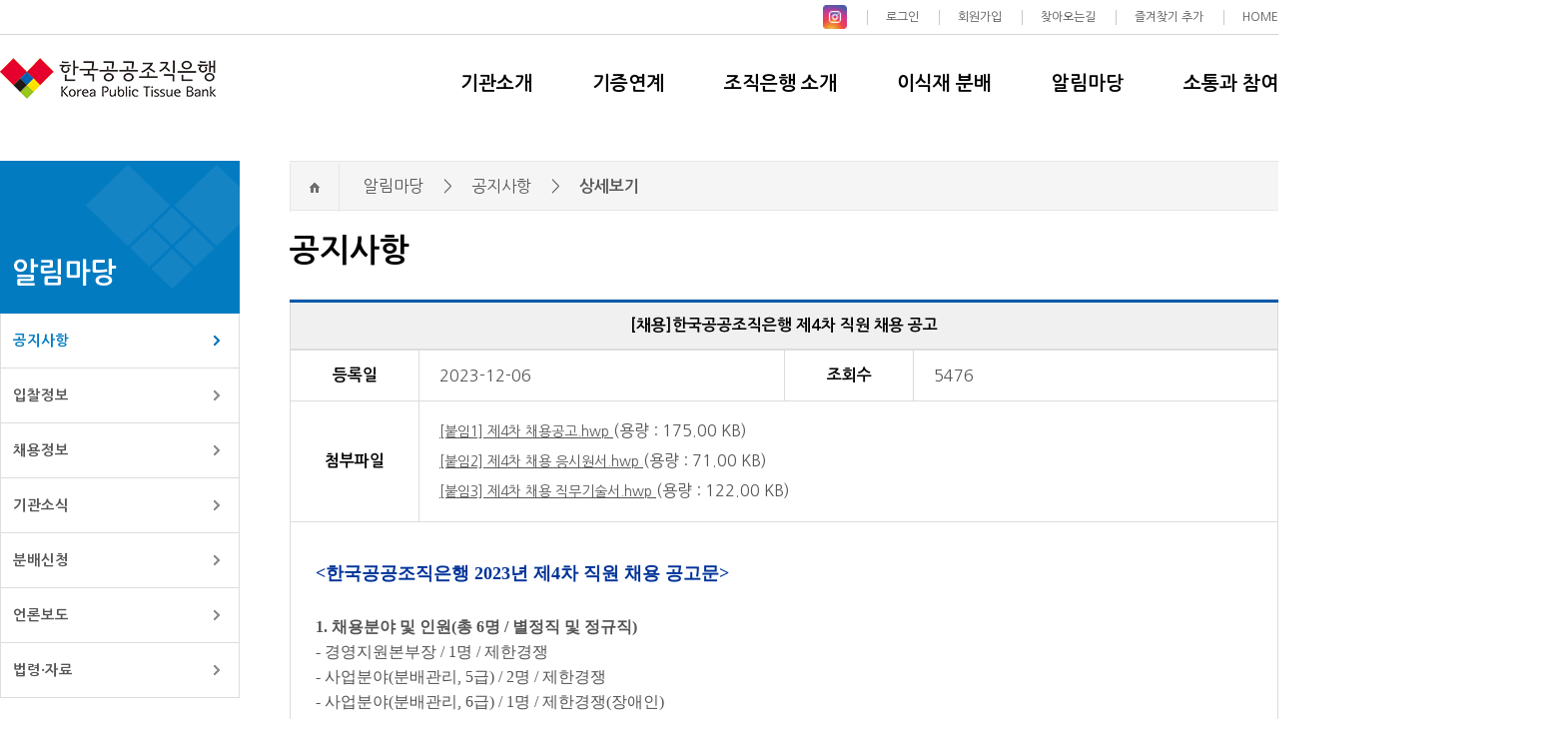

--- FILE ---
content_type: text/html; charset=EUC-KR
request_url: https://kptb.kr/subpage_0501_view.asp?idx=446&isNotice=Y
body_size: 9050
content:
<!doctype html>
<html lang="ko">
	<head>
	<meta charset="euc-kr">
	<!-- Google tag (gtag.js) -->
<script async src="https://www.googletagmanager.com/gtag/js?id=G-7JDYN3NKPL"></script>
<script>
  window.dataLayer = window.dataLayer || [];
  function gtag(){dataLayer.push(arguments);}
  gtag('js', new Date());
 
  gtag('config', 'G-7JDYN3NKPL');
</script>

	<!-- Global site tag (gtag.js) - Google Analytics -->
<script async src="https://www.googletagmanager.com/gtag/js?id=UA-109033897-1"></script>
<script>
  window.dataLayer = window.dataLayer || [];
  function gtag(){dataLayer.push(arguments);}
  gtag('js', new Date());

  gtag('config', 'UA-109033897-1');
</script>
		
		<title>공지사항 상세보기 - 한국공공조직은행</title>
		<meta http-equiv="Content-Type" content="text/html; charset=euc-kr" />
        <meta name="viewport" content="width=device-width,initial-scale=1.0,minimum-scale=1.0,maximum-scale=1.0,user-scalable=no">
		<meta http-equiv="X-UA-Compatible" content="IE=edge">
		<meta name="description" content="한국공공조직은행은 인체조직 이식재의 공적 관리체계를 담당하는 보건복지부 산하 기관입니다">
       <meta name="naver-site-verification" content="0e789cf1f5ece3dc57d2d2e2078e9e1df106df63"/>

		<!-- Slidebars CSS -->
		<link rel="stylesheet" type="text/css" href="https://fonts.googleapis.com/earlyaccess/nanumgothic.css">
		<link rel="stylesheet" type="text/css" href="css/common.css">
		<link rel="stylesheet" type="text/css" href="css/subpage.css">
		<link rel="stylesheet" type="text/css" href="css/slick.css">
		<link rel="stylesheet" type="text/css" href="css/slick-theme.css">
		<link rel="stylesheet" type="text/css" href="css/js-offcanvas.css">
		<!--[if lt IE 9]>
		<script src="//html5shiv.googlecode.com/svn/trunk/html5.js"></script>
		<![endif]-->
		<!--[if lt IE 9]>
		<script src="http://ie7-js.googlecode.com/svn/version/2.1(beta4)/IE9.js"></script>
		<![endif]-->
		<!--[if lt IE 8]>
		<script src="http://ie7-js.googlecode.com/svn/version/2.1(beta4)/IE8.js"></script>
		<![endif]-->
		<!--[if lt IE 7]>
		<script src="http://ie7-js.googlecode.com/svn/version/2.1(beta4)/IE7.js"></script>
		<![endif]-->
		<!-- jQuery -->
		<script src="https://ajax.googleapis.com/ajax/libs/jquery/1.10.2/jquery.min.js"></script>
		<script src="js/modernizr.js"></script>
		<script src="js/slick.min.js"></script>
		<script src="js/js-offcanvas.pkgd.js"></script>
		<script src="js/common.js"></script>
	</head>
	
	<body>        <!-- 건너뛰기 링크 - 웹접근성 -->
        <div id="skip_nav">
            <a href="#contentgo">본문 바로가기</a>
            <a href="#gnbgo">주메뉴 바로가기</a>
        </div>
        <script>
        // 건너뛰기 링크 포커스 이동 개선
        $(document).ready(function() {
            $('#skip_nav a[href="#content"]').on('click', function(e) {
                e.preventDefault();
                var $target = $('#content');
                if ($target.length) {
                    $target.attr('tabindex', '-1').focus();
                    // 포커스 후 tabindex 제거 (다음 Tab 키 동작을 위해)
                    setTimeout(function() {
                        $target.removeAttr('tabindex');
                    }, 1000);
                }
            });
            $('#skip_nav a[href="#gnb"]').on('click', function(e) {
                e.preventDefault();
                var $target = $('#gnb');
                if ($target.length) {
                    $target.attr('tabindex', '-1').focus();
                    setTimeout(function() {
                        $target.removeAttr('tabindex');
                    }, 1000);
                }
            });
            $('#skip_nav a[href="#footer"]').on('click', function(e) {
                e.preventDefault();
                var $target = $('#footer');
                if ($target.length) {
                    $target.attr('tabindex', '-1').focus();
                    setTimeout(function() {
                        $target.removeAttr('tabindex');
                    }, 1000);
                }
            });
        });
        </script>

        <div class="top_shortcut">
            <div class="inside">
                <ul>
					
					<li style="margin-top:-5px;"><a href="https://www.instagram.com/kptb_2017/?hl=ko" target="_blank" title="인스타그램 새창열림"><img src="img/main/instagram.png" alt="인스타그램"></a></li>
					<li><a href="subpage_login.asp" title="로그인">로그인</a></li>
					
					<li><a href="subpage_joinus.asp" title="회원가입">회원가입</a></li>
					
					<li><a href="subpage_0105.asp" title="찾아오는길">찾아오는길</a></li>
                    <li><a id="favorite" href="#" title="즐겨찾기 추가">즐겨찾기 추가</a></li>
                    <li><a href="/default.asp">HOME</a></li>
                </ul>
            </div>
        </div>
        <div class="header">
            <div class="inner">
                <a class="btn_top_menu js-offcanvas-trigger" data-offcanvas-trigger="left" href="#left" aria-label="모바일 메뉴 열기"></a>
                <a href="/default.asp" class="logo_top"><img src="img/common/logo-top.png" alt="한국공공조직은행" /></a>
                <nav id="gnb" role="navigation" aria-label="주메뉴">
                <ul class="gnb">
                    <li class="g01 ">
                        <a href="subpage_0100.asp" id="gnbgo">기관소개</a>
                        <div class="sub_line">
                            <div class="depth2_wrap">
                                <ul class="depth2">
                                    <li><a href="subpage_0100.asp">인사말</a></li>
									<li><a href="subpage_0106.asp">미션·비전</a></li>
                                    <li><a href="subpage_0101.asp">기관소개</a></li>
                                    <li><a href="subpage_0103.asp">조직도/직원검색</a></li>
                                    <li><a href="subpage_0104.asp">CI 소개</a></li>
                                    <li><a href="subpage_0107.asp">브로슈어</a></li>
                                    <li><a href="subpage_0105.asp">오시는길</a></li>
                                </ul>
                            </div>
                        </div>
                    </li>
                    <li class="g02 ">
                        <a href="subpage_0201.asp">기증연계</a>
                        <div class="sub_line">
                            <div class="depth2_wrap">
                                <ul class="depth2">
                                    <li><a href="subpage_0201.asp">인체조직기증</a></li>
                                    <li><a href="subpage_0202.asp">기증안내</a></li>
                                </ul>
                            </div>
                        </div>
                    </li>
                    <li class="g03 ">
                        <a href="subpage_0301.asp">조직은행 소개</a>
                        <div class="sub_line">
                            <div class="depth2_wrap">
                                <ul class="depth2">
                                    <li><a href="subpage_0301.asp">조직은행 소개</a></li>
                                    <li><a href="subpage_0302.asp">생산 시설·프로세스</a></li>
                                </ul>
                            </div>
                        </div>
                    </li>
                    <li class="g04 ">
                        <a href="subpage_0401.asp">이식재 분배</a>
                        <div class="sub_line">
                            <div class="depth2_wrap">
                                <ul class="depth2">
                                    <li><a href="subpage_0401.asp">이식재 소개</a></li>
                                    <li><a href="subpage_0402.asp">분배안내</a></li>
                                </ul>
                            </div>
                        </div>
                    </li>
                    <li class="g05 ">
                         <a href="subpage_0501.asp">알림마당</a>
                        <div class="sub_line">
                            <div class="depth2_wrap">
                                <ul class="depth2">
                                    <li><a href="subpage_0501.asp">공지사항</a></li>
                                    <li><a href="subpage_0510.asp">입찰정보</a></li>
                                    <li><a href="subpage_0511.asp">채용정보</a></li>
                                    <li><a href="subpage_0512.asp">기관소식</a></li>
                                    <li><a href="subpage_0506.asp">분배신청</a></li>
									<li><a href="subpage_0502.asp">언론보도</a></li>
                                    <!-- li><a href="subpage_0503.asp">뉴스레터</a></li -->
									<li><a href="subpage_0505.asp">법령·자료</a></li>
                                </ul>
                            </div>
                        </div>
                    </li>
                    <li class="g06 ">
                        <a href="subpage_0604.asp">소통과 참여</a>
                        <div class="sub_line">
                            <div class="depth2_wrap">
                                <ul class="depth2">
									<li><a href="subpage_0604.asp">경영공시</a></li>
									<li><a href="subpage_0603.asp">사업실명제</a></li>
									<li><a href="subpage_0608.asp">업무추진비</a></li>
                                    <li><a href="subpage_0601.asp">정보공개</a></li>
									<li><a href="subpage_0606.asp">클린신고</a></li>
									<li><a href="subpage_0607.asp">민원접수</a></li>
                                    <li><a href="subpage_0610.asp">국민소통</a></li>
                                </ul>
                            </div>
                        </div>
                    </li>
                </ul>
                </nav>
            </div>
        </div>
        
        <script>
        // GNB 메뉴 키보드 접근성 - 포커스 시 서브메뉴 열기
        $(document).ready(function() {
            var $gnbItems = $('.gnb > li');
            var $gnbLinks = $('.gnb > li > a');
            var $subMenus = $('.gnb .sub_line');
            var currentIndex = -1;
            
            // 1depth 링크 포커스 시 서브메뉴 열기
            $gnbLinks.on('focus mouseenter', function() {
                var $parent = $(this).parent('li');
                var index = $gnbItems.index($parent);
                
                // 모든 서브메뉴 닫기
                $gnbItems.removeClass('open');
                $subMenus.stop().slideUp(200);
                
                // 현재 메뉴 열기
                $parent.addClass('open');
                $parent.find('.sub_line').stop().slideDown(300);
                currentIndex = index;
            });
            
            // 2depth 링크에서 포커스 벗어날 때 처리
            $('.gnb .depth2 li:last-child a').on('blur', function() {
                var $parent = $(this).closest('.gnb > li');
                setTimeout(function() {
                    if (!$parent.find('*').is(':focus')) {
                        $parent.removeClass('open');
                        $parent.find('.sub_line').stop().slideUp(200);
                    }
                }, 100);
            });
            
            // 마우스가 GNB 영역을 벗어날 때
            $('.gnb').on('mouseleave', function() {
                if (!$(this).find('*').is(':focus')) {
                    $gnbItems.removeClass('open');
                    $subMenus.stop().slideUp(200);
                }
            });
            
            // ESC 키로 서브메뉴 닫기
            $gnbLinks.on('keydown', function(e) {
                if (e.keyCode === 27) { // ESC
                    $gnbItems.removeClass('open');
                    $subMenus.stop().slideUp(200);
                    $(this).focus();
                }
            });
            
            // 좌우 화살표로 1depth 메뉴 이동
            $gnbLinks.on('keydown', function(e) {
                var $current = $(this).parent('li');
                var index = $gnbItems.index($current);
                
                if (e.keyCode === 37) { // 왼쪽 화살표
                    e.preventDefault();
                    var prevIndex = index > 0 ? index - 1 : $gnbItems.length - 1;
                    $gnbItems.eq(prevIndex).find('> a').focus();
                } else if (e.keyCode === 39) { // 오른쪽 화살표
                    e.preventDefault();
                    var nextIndex = index < $gnbItems.length - 1 ? index + 1 : 0;
                    $gnbItems.eq(nextIndex).find('> a').focus();
                } else if (e.keyCode === 40) { // 아래 화살표
                    e.preventDefault();
                    $(this).siblings('.sub_line').find('.depth2 li:first a').focus();
                }
            });
            
            // 2depth에서 위 화살표로 1depth로 이동
            $('.gnb .depth2 a').on('keydown', function(e) {
                if (e.keyCode === 38) { // 위 화살표
                    var $firstItem = $(this).closest('.depth2').find('li:first a');
                    if ($(this).is($firstItem)) {
                        e.preventDefault();
                        $(this).closest('.gnb > li').find('> a').focus();
                    }
                }
            });
        });
        </script>


        <div class="sub_wrap">
            <div class="inside">
                <aside class="aside_menu" role="complementary" aria-label="서브메뉴">
                    <h3 class="tit"><span>알림마당</span></h3>
                    <ul role="menu">
                        <li class="on"><a href="subpage_0501.asp">공지사항</a></li>
                        <li class=""><a href="subpage_0510.asp">입찰정보</a></li>
                        <li class=""><a href="subpage_0511.asp">채용정보</a></li>
                        <li class=""><a href="subpage_0512.asp">기관소식</a></li>
                        <li class=""><a href="subpage_0506.asp">분배신청</a></li>
						<li class=""><a href="subpage_0502.asp">언론보도</a></li>
                        <!-- li class=""><a href="subpage_0503.asp">뉴스레터</a></li -->
						<li class=""><a href="subpage_0505.asp">법령·자료</a></li>
                    </ul>
                    <label for="left_menu_select" class="blind">페이지 선택</label>
                    <select id="left_menu_select" onchange="if (this.value) window.location.href=this.value" title="알림마당 메뉴 선택">
                        <option value="subpage_0501.asp" selected>공지사항</option>
                        <option value="subpage_0510.asp" >입찰정보</option>
                        <option value="subpage_0511.asp" >채용정보</option>
                        <option value="subpage_0512.asp" >기관소식</option>
						<option value="subpage_0506.asp" >분배신청</option>
                        <option value="subpage_0502.asp" >언론보도</option>
                        <!--option value="subpage_0503.asp" >뉴스레터</option -->
						<option value="subpage_0505.asp" >법령·자료</option>
                    </select>
                </aside>

                <main id="content" class="sub_content notice-view-contents" role="main">
					<nav class="header_sub" aria-label="브레드크럼">
						<div class="wrap">
							<a href="/default.asp" class="home" id="contentgo" title="홈으로 이동"><span class="blind">홈</span></a>
							<a href="subpage_0501.asp" class="txt">알림마당</a>
							<span class="sep">&gt;</span>
							<a href="subpage_0501.asp" class="txt">공지사항</a>
							<span class="sep">&gt;</span>
							<strong class="txt">상세보기</strong>
						</div>
					</nav>
                    <h3 class="sub_tit">
                        공지사항
                    </h3>
                    <table class="table tbl_tp04">
						<caption>공지사항 상세 내용</caption>
                        <colgroup>
                            <col style="width:13%">
                            <col style="width:37%">
                            <col style="width:13%">
                            <col style="width:37%">
                        </colgroup>
                        <thead>
                            <tr>
                                <th scope="col" class="title" colspan="4">[채용]한국공공조직은행 제4차 직원 채용 공고</th>
                            </tr>
                        </thead>
                        <tbody>
                            <tr>
                                <th scope="row">등록일</th>
                                <td>2023-12-06</td>
                                <th scope="row" class="hits">조회수</th>
                                <td class="hits_cnt">5476</td>
                            </tr>
                            <tr>
                                <th scope="row">첨부파일</th>
                                <td colspan="3">
									
									<a href="/download2.asp?idx=446&code=notice&field=wr_file1" title="[붙임1] 제4차 채용공고.hwp 다운로드" class="file_download">
										<span class="blind">첨부파일 </span>[붙임1] 제4차 채용공고.hwp
									</a> <span class="size">(용량 : 175.00 KB)</span>
									<br/>
									
									<a href="/download2.asp?idx=446&code=notice&field=wr_file2" title="[붙임2] 제4차 채용 응시원서.hwp 다운로드" class="file_download">
										<span class="blind">첨부파일 </span>[붙임2] 제4차 채용 응시원서.hwp
									</a> <span class="size">(용량 : 71.00 KB)</span>
									<br/>
									
									<a href="/download2.asp?idx=446&code=notice&field=wr_file3" title="[붙임3] 제4차 채용 직무기술서.hwp 다운로드" class="file_download">
										<span class="blind">첨부파일 </span>[붙임3] 제4차 채용 직무기술서.hwp
									</a> <span class="size">(용량 : 122.00 KB)</span>
									
								</td>
                            </tr>
                            <tr>
                                <td colspan="4" class="td_content">
                                    <div style="letter-spacing:0pt;text-wrap:wrap;">
	<span lang="EN-US" style="letter-spacing:0pt;font-family:굴림;font-size:18px;line-height:1.5;color:#003399;"><strong>&lt;</strong></span><span style="letter-spacing:0pt;font-family:굴림;font-size:18px;line-height:1.5;color:#003399;"><strong>한국공공조직은행 </strong></span><span lang="EN-US" style="letter-spacing:0pt;font-family:굴림;font-size:18px;line-height:1.5;color:#003399;"><strong>2023</strong></span><span style="letter-spacing:0pt;font-family:굴림;font-size:18px;line-height:1.5;color:#003399;"><strong>년 제4</strong></span><span style="letter-spacing:0pt;font-family:굴림;font-size:18px;line-height:1.5;color:#003399;"><strong>차 직원 채용 공고문</strong></span><span lang="EN-US" style="letter-spacing:0pt;font-family:굴림;font-size:16px;line-height:1.5;"><span style="color:#003399;font-size:18px;"><strong>&gt;<br />
<br />
</strong></span><span style="font-weight:bold;letter-spacing:0pt;">1.&nbsp;채용분야 및 인원(총 6명 / 별정직 및 정규직)</span></span> 
</div>
<span style="text-wrap:wrap;"></span> 
<div style="text-wrap:wrap;">
	<span lang="EN-US" style="letter-spacing:0pt;font-family:굴림;font-size:16px;line-height:1.5;">- 경영지원본부장 / 1명 / 제한경쟁<br />
- 사업분야(분배관리, <span style="font-family:굴림;font-size:16px;text-wrap:wrap;">5급</span>) / 2명 / 제한경쟁<br />
<span style="font-family:굴림;font-size:16px;text-wrap:wrap;">- 사업분야(분배관리, 6</span><span style="font-family:굴림;font-size:16px;text-wrap:wrap;">급</span><span style="font-family:굴림;font-size:16px;text-wrap:wrap;"></span><span style="font-family:굴림;font-size:16px;text-wrap:wrap;">) / 1명 / 제한경쟁(장애인)<br />
<span style="font-family:굴림;font-size:16px;text-wrap:wrap;">- 행정분야(일반행정, 6</span><span style="font-family:굴림;font-size:16px;text-wrap:wrap;">급</span><span style="font-family:굴림;font-size:16px;text-wrap:wrap;"></span><span style="font-family:굴림;font-size:16px;text-wrap:wrap;">) / 1명 / 공개경쟁<br />
<span style="font-family:굴림;font-size:16px;text-wrap:wrap;">- 행정분야(일반행정, 6</span><span style="font-family:굴림;font-size:16px;text-wrap:wrap;">급</span><span style="font-family:굴림;font-size:16px;text-wrap:wrap;"></span><span style="font-family:굴림;font-size:16px;text-wrap:wrap;">) / 1명 / 제한경쟁(장애인)</span></span><br />
<br />
</span><span style="font-weight:bold;letter-spacing:0pt;">2. 전형일정</span></span> 
</div>
<span style="text-wrap:wrap;"></span> 
<div style="text-wrap:wrap;">
	<span lang="EN-US" style="letter-spacing:0pt;font-family:굴림;font-size:16px;line-height:1.5;">가. </span><span style="letter-spacing:0pt;font-family:굴림;font-size:16px;line-height:1.5;">공고 및 원서접수 기간 </span><span lang="EN-US" style="letter-spacing:0pt;font-family:굴림;font-size:16px;line-height:1.5;">: 2023.12.6.(수</span><span lang="EN-US" style="letter-spacing:0pt;font-family:굴림;font-size:16px;line-height:1.5;">) ~ 2023.12.22.(금</span><span lang="EN-US" style="letter-spacing:0pt;font-family:굴림;font-size:16px;line-height:1.5;">) </span><span style="letter-spacing:0pt;font-family:굴림;font-size:16px;line-height:1.5;">까지</span> 
</div>
<span lang="EN-US" style="letter-spacing:0pt;text-wrap:wrap;"><span style="letter-spacing:0pt;font-family:굴림;font-size:16px;line-height:1.5;">※ </span><span style="letter-spacing:0pt;font-family:굴림;font-size:16px;line-height:1.5;">원서접수는 인크루트 기관양식의 응시원서 양식으로만 접수합니다. <strong><a href="https://recruit.incruit.com/kptb/job/2312060010" target="_blank">(입사지원 링크 클릭)</a></strong></span></span><span style="text-wrap:wrap;"></span><span style="text-wrap:wrap;"></span><span style="text-wrap:wrap;"></span><span style="text-wrap:wrap;"></span> 
<div style="letter-spacing:0pt;text-wrap:wrap;">
	<span style="letter-spacing:0pt;font-family:굴림;font-size:16px;line-height:1.5;">나</span><span lang="EN-US" style="letter-spacing:0pt;font-family:굴림;font-size:16px;line-height:1.5;">. </span><span style="letter-spacing:0pt;font-family:굴림;font-size:16px;line-height:1.5;">서류전형 합격자 발표 </span><span lang="EN-US" style="letter-spacing:0pt;font-family:굴림;font-size:16px;line-height:1.5;">: 2023.1.3.(수</span><span lang="EN-US" style="letter-spacing:0pt;font-family:굴림;font-size:16px;line-height:1.5;">) </span><span style="letter-spacing:0pt;font-family:굴림;font-size:16px;line-height:1.5;">예정</span> 
</div>
<span lang="EN-US" style="letter-spacing:0pt;text-wrap:wrap;font-size:16px;line-height:1.5;">다<span lang="EN-US" style="letter-spacing:0pt;font-family:굴림;line-height:1.5;">. </span><span style="letter-spacing:0pt;font-family:굴림;line-height:1.5;">면접시험 </span><span lang="EN-US" style="letter-spacing:0pt;font-family:굴림;line-height:1.5;">: 2024.1.10.(수</span><span lang="EN-US" style="letter-spacing:0pt;font-family:굴림;line-height:1.5;">) </span><span style="letter-spacing:0pt;font-family:굴림;line-height:1.5;">예정</span></span><span style="text-wrap:wrap;"></span><span style="text-wrap:wrap;"></span><span style="text-wrap:wrap;"></span><span style="text-wrap:wrap;"></span><span style="text-wrap:wrap;"></span><span style="text-wrap:wrap;"></span><span style="text-wrap:wrap;"></span><span style="text-wrap:wrap;"></span> 
<div style="letter-spacing:0pt;text-wrap:wrap;">
	<span lang="EN-US" style="letter-spacing:0pt;font-size:16px;line-height:1.5;">라</span><span lang="EN-US" style="letter-spacing:0pt;font-family:굴림;font-size:16px;line-height:1.5;">. </span><span style="letter-spacing:0pt;font-family:굴림;font-size:16px;line-height:1.5;">최종합격자 발표</span><span lang="EN-US" style="letter-spacing:0pt;font-family:굴림;font-size:16px;line-height:1.5;">: 2024.1.16.(화</span><span lang="EN-US" style="letter-spacing:0pt;font-family:굴림;font-size:16px;line-height:1.5;">) </span><span style="letter-spacing:0pt;font-family:굴림;font-size:16px;line-height:1.5;">예정<br />
마. 임용예정일 : 2024.2.1.(목) 예정</span> 
</div>
<span style="text-wrap:wrap;"></span><span style="text-wrap:wrap;"></span><span style="text-wrap:wrap;"></span><span style="text-wrap:wrap;"></span><span style="text-wrap:wrap;"></span><span style="text-wrap:wrap;"></span><span style="text-wrap:wrap;"></span> 
<div style="text-wrap:wrap;">
	<span style="font-family:굴림;"><span style="font-size:16px;"><br />
</span></span> 
</div>
<span style="letter-spacing:0pt;text-wrap:wrap;font-family:굴림;font-size:16px;line-height:1.5;">※&nbsp;상기일정은 기관 내부 사정<span lang="EN-US" style="letter-spacing:0pt;line-height:1.5;">(</span>응시인원<span lang="EN-US" style="letter-spacing:0pt;line-height:1.5;">, </span>시험장 사정<span lang="EN-US" style="letter-spacing:0pt;line-height:1.5;">, </span>서류검증 소요기간 등<span lang="EN-US" style="letter-spacing:0pt;line-height:1.5;">)</span>에 따라 변경될 수 있습니다<span lang="EN-US" style="letter-spacing:0pt;line-height:1.5;">.</span></span><span style="text-wrap:wrap;"></span><span style="text-wrap:wrap;"></span><span style="text-wrap:wrap;"></span><span style="text-wrap:wrap;"></span><span style="text-wrap:wrap;"></span><span style="text-wrap:wrap;"></span><span style="text-wrap:wrap;"></span><span style="text-wrap:wrap;"></span> 
<div style="text-wrap:wrap;">
	<span style="letter-spacing:0pt;font-family:굴림;font-size:16px;line-height:1.5;">※ </span><span style="letter-spacing:0pt;font-family:굴림;font-size:16px;line-height:1.5;">합격자 발표는 홈페이지 게시 및 개별 통보합니다</span><span lang="EN-US" style="letter-spacing:0pt;font-family:굴림;font-size:16px;line-height:1.5;">.</span> 
</div>
<span style="letter-spacing:0pt;text-wrap:wrap;font-family:굴림;font-size:16px;line-height:1.5;">※&nbsp;자세한 내용은 첨부파일 참조 바랍니다<span lang="EN-US" style="letter-spacing:0pt;line-height:1.5;">.</span></span><span style="text-wrap:wrap;"></span><span style="text-wrap:wrap;"></span><span style="text-wrap:wrap;"></span><span style="text-wrap:wrap;"></span><span style="text-wrap:wrap;"></span><span style="text-wrap:wrap;"></span><span style="text-wrap:wrap;"></span><span style="text-wrap:wrap;"></span> 
<div style="text-wrap:wrap;">
	<span style="font-family:굴림;"><span style="font-size:16px;"><br />
</span></span> 
</div>
<span lang="EN-US" style="letter-spacing:0pt;text-wrap:wrap;font-family:굴림;font-size:16px;line-height:1.5;">-&nbsp;첨부파일&nbsp;: [붙임1]채용공고문,&nbsp;[붙임2]응시원서(양식),&nbsp;[붙임3]직무기술서,&nbsp; 각&nbsp;1부.&nbsp;끝.</span>
                                </td>
                            </tr>
                            <tr>
                                <th scope="row">이전글</th>
                                <td colspan="3">
									
								</td>
                            </tr>
                            <tr>
                                <th scope="row">다음글</th>
                                <td colspan="3">
									
								</td>
                            </tr>
                        </tbody>
                    </table>
                    <nav class="form_control" aria-label="게시물 관리">
                        <a href="subpage_0501.asp?page=1&searchField=&searchValue=" class="btn btn_control tp_list" title="공지사항 목록으로 이동">목록</a>
                    </nav>
                 
                </main>
            </div>
        </div>
        <footer id="footer" class="footer" role="contentinfo" tabindex="-1">
	<div class="inner">
		<div class="info_link">
			<div class="tel">
				<span class="ico sharing" role="img" aria-label="전화 아이콘"></span>
				이식재 분배문의
				<a href="tel:1577-8640">1577-8640</a>
			</div>
			<ul class="map_link">
				<li><a href="javascript:void(0);" onclick="window.open('/privacy_now.asp','_blank','scrollbars=yes,width=1200,height=800'); return false;" style="margin-right:10px;" title="개인정보처리방침 새창열림">개인정보처리방침<span class="blind">(새창)</span></a></li>
				<li><a href="javascript:void(0);" onclick="window.open('/cctv.asp','_blank','scrollbars=yes,width=700,height=600'); return false;" style="margin-right:10px;" title="영상정보처리기기 운영관리방침 새창열림">영상정보처리기기 운영관리방침<span class="blind">(새창)</span></a></li>
			</ul>
			
		</div>

		<h3 class="blind">관련사이트</h3>
		<ul class="familysite">
			<li>
				<a href="http://www.mohw.go.kr/front_new/index.jsp" target="_blank" class="fbtn" title="보건복지부 새창열림"><img src="img/common/fs01.png" alt="보건복지부"></a>
				<a href="http://www.129.go.kr/" target="_blank" title="보건복지콜센터 새창열림"><img src="img/common/fs02.png" alt="보건복지콜센터"></a>
				<a href="http://www.mfds.go.kr/index.jsp" target="_blank" title="식품의약품안전처 새창열림"><img src="img/common/fs03.png" alt="식품의약품안전처"></a>
				<a href="https://www.konos.go.kr/" target="_blank" title="장기이식관리센터 새창열림"><img src="img/common/fs04.png" alt="장기이식관리센터"></a>
				<a href="https://www.koda1458.kr/home.do" target="_blank" title="한국장기조직기증원 새창열림"><img src="img/common/fs05.png" alt="한국장기조직기증원"></a>
			</li>
		</ul>

		<div class="info_txt">
			<ul>
				<li class="t1">한국공공조직은행</li>
				<li class="t2">전화번호 : <a href="tel:1600-1739">1600-1739</a></li>
				<li class="t3">팩스번호 : <a href="tel:031-606-2910">031-606-2910</a></li>
				<li class="t5">사업자번호 : 529-82-00152</li>
				<li class="t5">주소 : 서울특별시 중구 퇴계로 307 광희빌딩 11층 (우. 04560)</li>
			</ul>
			<ul class="cp mgt7">
				<li>Copyright(c) 2017 한국공공조직은행. All rights reserved.</li>
			</ul>
		</div>
	</div>
</footer>
<p class="time_ckeck_item time_hide" style="width:0;height:0;opacity:0;position:absolute;"></p>

        <aside class="js-offcanvas" id="left" role="complementary">
			<nav class="navigation">
			<div class="tophdr">
				<button class="close js-offcanvas-close" data-button-options='{"modifiers":"m1,m2"}' aria-label="모바일 메뉴 닫기"></button>
			</div>
				
				<button class="accordion" aria-expanded="false" aria-controls="panel-01" id="accordion-01">기관소개</button>
				<div class="panel" id="panel-01" role="region" aria-labelledby="accordion-01">
					<ul class="submenu">
						<li><a href="subpage_0100.asp">인사말</a></li>
						<li><a href="subpage_0106.asp">미션·비전</a></li>
						<li><a href="subpage_0101.asp">기관소개</a></li>
<!-- 						<li><a href="subpage_0102.asp">홍보영상</a></li> -->
						<li><a href="subpage_0103.asp">조직도·직원검색</a></li>
						<li><a href="subpage_0104.asp">CI 소개·브로슈어</a></li>
						<li><a href="subpage_0105.asp">오시는 길</a></li>
					</ul>
				</div>
				
				<button class="accordion" aria-expanded="false" aria-controls="panel-02" id="accordion-02">기증연계</button>
				<div class="panel" id="panel-02" role="region" aria-labelledby="accordion-02">
					<ul class="submenu">
						<li><a href="subpage_0201.asp">인체조직기증</a></li>
						<li><a href="subpage_0202.asp">기증안내</a></li>
					</ul>
				</div>
				
				<button class="accordion" aria-expanded="false" aria-controls="panel-03" id="accordion-03">이식재 생산</button>
				<div class="panel" id="panel-03" role="region" aria-labelledby="accordion-03">
					<ul class="submenu">
						<li><a href="subpage_0301.asp">조직은행 소개</a></li>
						<li><a href="subpage_0302.asp">생산 시설·프로세스</a></li>
					</ul>
				</div>
				
				<button class="accordion" aria-expanded="false" aria-controls="panel-04" id="accordion-04">이식재 분배</button>
				<div class="panel" id="panel-04" role="region" aria-labelledby="accordion-04">
					<ul class="submenu">
						<li><a href="subpage_0401.asp">이식재 소개</a></li>
						<li><a href="subpage_0402.asp">분배안내</a></li>
					</ul>
				</div>
				
				<button class="accordion" aria-expanded="false" aria-controls="panel-05" id="accordion-05">알림마당</button>
                <div class="panel" id="panel-05" role="region" aria-labelledby="accordion-05">
					<ul class="submenu">
						<li><a href="subpage_0501.asp">공지사항</a></li>
						<li><a href="subpage_0506.asp">분배신청</a></li>
						<li><a href="subpage_0502.asp">기관뉴스</a></li>
						<li><a href="subpage_0503.asp">뉴스레터</a></li>
						<li><a href="subpage_0505.asp">법령·자료</a></li>
						<!-- <li><a href="subpage_0504.asp">사회공헌활동</a></li> -->
					</ul>
				</div>
                
				<button class="accordion" aria-expanded="false" aria-controls="panel-06" id="accordion-06">소통과 참여</button>
				<div class="panel" id="panel-06" role="region" aria-labelledby="accordion-06">
					<ul class="submenu">
						<li><a href="subpage_0604.asp">경영공시</a></li>
						<li><a href="subpage_0603.asp">사업실명제</a></li>
						<li><a href="subpage_0608.asp">업무추진비</a></li>
						<li><a href="subpage_0601.asp">정보공개</a></li>
						<!-- <li><a href="https://www.open.go.kr" target="_blank">정보공개청구</a></li> -->
						<!--<li><a href="subpage_0603.asp">사업실명제</a></li>-->
						<li><a href="subpage_0606.asp">클린신고</a></li>
						<li><a href="subpage_0607.asp">민원접수</a></li>
                       <!--  <li><a href="subpage_0605.asp" >법령·자료</a></li> -->
					</ul>
				</div>
				<div style="text-align:center;padding:10px; font-size:13px;">
					
					<a href="subpage_login.asp" title="로그인">로그인</a>
					&nbsp;&nbsp;/&nbsp;&nbsp;
					<a href="subpage_joinus.asp" title="회원가입">회원가입</a>
					
				</div>
			</nav>
		</aside>
	</body>
</html>

--- FILE ---
content_type: text/css
request_url: https://kptb.kr/css/common.css
body_size: 7836
content:
/* default style */
html{
	width:100%; height:100%;
	-webkit-overflow-scrolling: touch
}
html.lock{
	overflow:hidden !important
}
body{
	margin: 0;	padding: 0;	font-family: 'Nanum Gothic';
}
body *{	margin: 0;	padding: 0;	-webkit-text-size-adjust: none}
img, fieldset{	border: 0}
table{border-spacing: 0;border-collapse: collapse;}
ul, ol, li, dl, dt, dd{	list-style: none}
a{color: #555555;	text-decoration: none}
a:hover{text-decoration: none}

button{background: none;border: none;line-height: 1;cursor: pointer}
/* caption {display:none} - �뱀젒洹쇱꽦: caption�� �붾㈃�� �쒖떆�섏뼱�� �� */
em{font-style:normal}
input{background:#f8f8f8;padding:5px 0;border:1px solid #d9d9d9;-webkit-appearance: none;}
textarea{border:1px solid #d9d9d9;-webkit-appearance: none;}

/* �뱀젒洹쇱꽦 - �ㅻ낫�� �ъ빱�� �ㅽ��� */
*:focus {
	outline: 3px solid #037bc1 !important;
	outline-offset: 2px !important;
}

a:focus {
	outline: 3px solid #037bc1 !important;
	outline-offset: 2px !important;
	background-color: rgba(3, 123, 193, .2);
}
a.btn:focus {
	outline: 3px solid #037bc1 !important;
	outline-offset: 2px !important;
	background-color: rgba(3, 123, 193, 1);
}

button:focus {
	outline: 3px solid #037bc1 !important;
	outline-offset: 2px !important;
	box-shadow: 0 0 0 3px rgba(3, 123, 193,1);
}

input:focus,
textarea:focus,
select:focus {
	outline: 3px solid #037bc1 !important;
	outline-offset: 0 !important;
	border-color: #037bc1 !important;
}
.clearfix:after {
    content: ".";              /* the period is placed on the page as the last thing before the div closes */
 display: block;          /* inline elements don't respond to the clear property */ 
    height: 0;                  /* ensure the period is not visible */
    clear: both;               /* make the container clear the period */
    visibility: hidden;      /* further ensures the period is not visible */
}
.clearfix {display: inline-block}   /* a fix for IE Mac */
.overflowHidden{overflow:hidden}
.blind {visibility:hidden; overflow:hidden; position:absolute; top:0; left:0; width:0; height:0; font-size:0; line-height:0}

/* 嫄대꼫�곌린 留곹겕 - �뱀젒洹쇱꽦 */
#skip_nav {
	position: fixed;
	top: 0;
	left: 0;
	width: 100%;
	z-index: 10000;
	height: 0;
	overflow: visible;
}
#skip_nav a {
	position: absolute;
	top: -100px;
	left: 0;
	display: block;
	padding: 10px 20px;
	background: #037bc1;
	color: #fff;
	font-size: 14px;
	font-weight: bold;
	text-decoration: none;
	z-index: 10001;
	border-radius: 0 0 5px 5px;
	box-shadow: 0 3px 10px rgba(0, 0, 0, 0.3);
}
#skip_nav a:focus {
	top: 0;
	outline: 3px solid #ffeb3b !important;
	outline-offset: -3px !important;
}
#skip_nav a:nth-child(2) {
	left: 150px;
}
#skip_nav a:nth-child(3) {
	left: 300px;
}
.show {display:block!important}
.hide {display:none!important}
.text-center {text-align: center}
input, textarea, select, img { vertical-align: middle;}
input[type="checkbox" i] {
    -webkit-appearance: checkbox;
    box-sizing: border-box;
}
/* margin padding */
.mgt0{margin-top:0 !important}
.mgt5{margin-top:5px !important}
.mgt7{margin-top:7px !important}
.mgt10{margin-top:10px !important}
.mgt15{margin-top:15px !important}
.mgt20{margin-top:20px !important}
.mgt30{margin-top:30px !important}
.mgt40{margin-top:40px !important}
.mgt50{margin-top:50px !important}
.mgl0{margin-left:0px !important}
.mgl5{margin-left:5px !important}
.mgl10{margin-left:10px !important}
.mgl20{margin-left:20px !important}
.mgl30{margin-left:30px !important}
.mgl20p{margin-left:20% !important}
.mgl24p{margin-left:24% !important}
.mgl27p{margin-left:27% !important}
.mgl15{margin-left:15px !important}
.mgr10{margin-right:10px !important}
.mgb100{margin-bottom:100px !important}
.mgb0{margin-bottom:0px !important}
.pd0{padding:0 !important}
.pdb0{padding-bottom:0 !important}
.pdl10{padding-left:10px !important}
.pdl13{padding-left:13px !important}
.pdb13{padding-bottom:13px !important}

/* border */
.bdr0{border:0 !important}
.bt0{border-top:0 !important}
.bb0{border-bottom:0 !important}

/* font style */
.sub_t1 {font-size:1.8em;line-height: 1.3;}
.sub_t2 {font-size:1em;color:#555555;line-height: 1.5;}
.sub_t2 img {width: 100%;}

.clr_p {color:#0062b1}
.clr_p2 {color:#232222}
.clr_p3 {padding-left:10px;color:#037bc1}
.clr01 {color:#c22126 !important}
.clr02 {color:#555555 !important}
.clr03 {color:#555555 !important}
.clr_blk {color:#000 !important}
.fnt10{font-size:10px !important}

/* buttons */
.btn-tp01 {display: inline-block;border: 2px solid #005aab;padding:13px 20px;border-radius: 3px;color: #005aab;line-height: 1;font-weight: bold;}
.btn-tp02 {display: inline-block;padding:13px 50px;border-radius: 50px;color: #fff;line-height: 1;font-weight: bold;background: #037bc1;font-size: 1rem;}
.btn-tp03 {display: inline-block; padding:13px 50px;border-radius: 50px;color: #fff;line-height: 1;  font-weight: bold;background: #037bc1;font-size: 1rem; margin:0 auto; position:relative; left:50%;  margin-left:-110px; margin-top:60px;  }
.btn-tp04{display: inline-block; padding:5px 10px; color: #037bc1;line-height: 1; font-weight: bold;border:1px solid #037bc1; font-size: 1rem; margin-left:5px; margin-top:10px;}
.btn-tp05 {display: inline-block;padding:13px 20px; color: #fff;background:#037bc1; font-weight:400; font-size:14px;}

.btn_top_menu {display:none;position:absolute;left:0;top:0;width:63px;height:63px;border-right:1px solid #ddd;background: url(../img/common/ico_hamburger_menu.png) no-repeat center;background-size: 35px auto;}
.btn_top_leaf{display:none;position:absolute;right:0;top:0;width:63px;height:63px;border-left:1px solid #ddd;background: url(../img/common/ico_topmenu_leaf.png) no-repeat center;background-size: 40px auto;}
.btn_control {display: inline-block;width: 90px;height: 45px;text-align: center;line-height: 45px;padding: 0 10px;background: #696969;color: #fff;box-sizing: border-box;font-size: 1em;vertical-align: middle;}
.btn_control.tp_del {background-color: #959595;}
.btn_control.tp_modify {background-color: #037bc1;}
.btn_download {display: inline-block;padding: 5px 35px 5px 10px;background: #037bc1 url(../img/common/ico_download_white.png) no-repeat 95% center;color: #fff;box-sizing: border-box;border-radius: 4px;}
.btn_addfile {display: inline-block;width:44px;height:44px;vertical-align: middle;min-width:44px;min-height:44px;padding:13px;box-sizing:border-box;cursor:pointer;position:relative;}
.btn_addfile.plus {background: url(../img/common/ico_addfile_plus.png) no-repeat center;background-size:18px 18px;}
.btn_addfile.minus {background: url(../img/common/ico_addfile_minus.png) no-repeat center;background-size:18px 18px;}


/* list style */
.list-tp01 {margin-top: 20px;}
.list-tp01 .tit{font-weight: bold;}
.list-tp01 ul {margin-top: 5px; color:#555555;line-height: 1.5;}
/* common style */
.wrap {
    position: relative;
    width:1280px;
    margin:0 auto
}

.top_shortcut {height:34px;border-bottom: 1px solid #d5d5d5}
.top_shortcut .inside{width:1280px;margin:0 auto;height: 34px;border-bottom: 1px solid #d5d5d5;}
.top_shortcut ul {float: right;margin-top:10px;color:#7c7c7c}
.top_shortcut li {float: left;margin:0 0 0 20px;font-size:.75em;padding-left:18px;border-left: 1px solid #c8c8c8}
.top_shortcut li:first-child {border-left: 0}
.top_shortcut .txt-division {color:#6bb118;font-weight: bold;font-size: 1.1em}

.header{position: relative;height:86px}
.header .inner {width: 1280px;margin: 0 auto;}
.header .logo_top {display: inline-block;margin-top:23px}
.header .gnb {float: right;margin-top:-25px}
.header .gnb>li{float: left;}
.header .gnb>li>a{display:block;margin:0 0 0 60px;height:51px;color:#000;font-size:1.2em;font-weight: bold}
.header .gnb>li.on>a{height: 47px;border-bottom: 4px solid #037bc1;}
.header .gnb>li:hover>a{height: 47px;border-bottom: 4px solid #037bc1;}
/* GNB �ъ빱�� �ㅽ��� - �뱀젒洹쇱꽦 */
.header .gnb>li>a:focus {
	height: 47px;
	border-bottom: 4px solid #037bc1;
	outline: 3px solid #037bc1 !important;
	outline-offset: -3px !important;
	background-color: rgba(3, 123, 193, 0.05);
}
.header .gnb>li>.sub_line {display: none;background: #fff;padding: 1px 0;position: absolute;left: 0;width:100%;height:70px;top:100%;border-top:1px solid #ebebeb;z-index:10;box-shadow:0 3px 4px rgba(0,0,0,.1)}
/* �ъ빱�� �� �쒕툕硫붾돱 �닿린 */
.header .gnb>li.open>.sub_line {display: block;}
.header .gnb>li>.sub_line>.depth2 {position:absolute;top:15px;z-index: 10;}
.header .gnb>li>.sub_line>.depth2_wrap{width:1475px;margin: 0 auto;padding-top: 15px;box-sizing: border-box;}
.header .gnb>li>.sub_line>.depth2_wrap>.depth2>li{float:left;}
.header .gnb>li>.sub_line>.depth2_wrap>.depth2>li>a{display: block;height: 40px;padding: 0 20px;line-height: 40px;color:#5f5f5f;text-align: center;}
.header .gnb>li>.sub_line>.depth2_wrap>.depth2>li>a:hover{color:#037bc1;}
/* �쒕툕硫붾돱 �ъ빱�� �ㅽ��� - �뱀젒洹쇱꽦 */
.header .gnb>li>.sub_line>.depth2_wrap>.depth2>li>a:focus {
	color: #037bc1;
	font-weight: bold;
	background-color: rgba(3, 123, 193, 0.1);
	outline: 3px solid #037bc1 !important;
	outline-offset: -3px !important;
	border-radius: 3px;
}
.header .gnb>li.g01>.sub_line>.depth2_wrap {padding-left:480px;}
.header .gnb>li.g02>.sub_line>.depth2_wrap {padding-left:615px;}
.header .gnb>li.g03>.sub_line>.depth2_wrap {padding-left:747px;}
.header .gnb>li.g04>.sub_line>.depth2_wrap {padding-left:902px;}
.header .gnb>li.g05>.sub_line>.depth2_wrap {padding-left:600px;}
.header .gnb>li.g06>.sub_line>.depth2_wrap {padding-left:660px; /*----�ъ뾽�ㅻ챸�� 寃뚯떆�� padding-left:900px;----*/}
.header .gnb li:hover>.sub_line{display: block;}

/* icons */
.ico {display: inline-block;background-position: center;background-repeat: no-repeat;vertical-align: middle}
.ico.division {width:21px;height:14px;background-image: url(../img/common/ico_division.png);margin-right:2px}
.ico.sharing {width:33px;height:27px;background-image: url(../img/common/ico_footer_sharing.png);background-size: contain;}
.ico.map {width:33px; height: 27px;background-image: url(../img/common/ico_footer_map.png);background-size: contain;}
.ico.file {width:20px;height:22px;background-image: url(../img/common/ico_file.png);background-size: contain;}

/* table */
.table {width:100%;}
.table img{width:100%;}
.tbl_tp01 th{padding:25px 20px;background-color: #fbfbfb;border:1px solid #eaeaea;text-align: left;}
.tbl_tp01 td{padding:25px 20px;border:1px solid #eaeaea;font-size:.9em;}
.tbl_tp02 th{padding:15px 20px;background-color: #fbfbfb;border:1px solid #eaeaea;text-align: left;text-align: center;color: #444;}
.tbl_tp02 td{padding:15px 20px;border:1px solid #eaeaea;font-size:.9em;text-align: center;color: #555555;}
.tbl_tp03 {border-top:2px solid #555;}
.tbl_tp03 th {padding:15px 0;line-height: 1; border-bottom:1px solid #dcdcdc;}
.tbl_tp03 td {padding:14px 0;color:#555555;text-align: center;border-bottom:1px solid #dcdcdc;}
.tbl_tp03 td.subject {text-align:left;}
.tbl_tp03 td.subject02 {text-align:left;}
.tbl_tp03 td.file .btn-dl-hwp a {padding:4% 5% 4% 20%;color:#fff; font-size:13px;letter-spacing: -0.05em; background:url(../img/common/hwp_ico.png) no-repeat 8% 50% #037bc1; }
.tbl_tp03 .s_file {display: none;}
.tbl_tp03 .s_regdate {display: none;}
.tbl_tp03.thumb .img_wrap{float:left;width:34%;text-align: left;padding-left: 1%;box-sizing: border-box;}
.tbl_tp03.thumb .img_wrap img{width:80%;}
.tbl_tp03.thumb .text_wrap{position: relative;float:right;width:66%; text-align: left;padding-top: 2%; box-sizing: border-box;}
.tbl_tp03.thumb .text_wrap .tit {font-weight: bold;color:#333;}
.tbl_tp03.thumb .text_wrap .desc {color: #555555;margin-top: 10px;min-height: 145px;}
.tbl_tp03.thumb .text_wrap .info {}

.tbl_tp03_2 {border-top:2px solid #555;}
.tbl_tp03_2 th {padding:15px 0;line-height: 1; border-bottom:1px solid #dcdcdc;}
.tbl_tp03_2 td {padding:14px 0;color:#555555;text-align: center;border-bottom:1px solid #dcdcdc;}
.tbl_tp03_2 td.subject {text-align:center;}
.tbl_tp03_2 td.subject02 {text-align:left;}
.tbl_tp03_2 td.file .btn-dl-hwp a {padding:4% 5% 4% 20%;color:#fff; font-size:13px;letter-spacing: -0.05em; background:url(../img/common/hwp_ico.png) no-repeat 8% 50% #037bc1; }
.tbl_tp03_2 .s_file {display: none;}
.tbl_tp03_2 .s_regdate {display: none;}
.tbl_tp03_2.thumb .img_wrap{float:left;width:34%;text-align: left;padding-left: 1%;box-sizing: border-box;}
.tbl_tp03_2.thumb .img_wrap img{width:80%;}
.tbl_tp03_2.thumb .text_wrap{position: relative;float:right;width:66%; text-align: left;padding-top: 2%; box-sizing: border-box;}
.tbl_tp03_2.thumb .text_wrap .tit {font-weight: bold;color:#333;}
.tbl_tp03_2.thumb .text_wrap .desc {color: #555555;margin-top: 10px;min-height: 145px;}
.tbl_tp03_2.thumb .text_wrap .info {}

.tbl_tp04 {border:1px solid #dcdcdc; border-top:3px solid #005aab;}
.tbl_tp04 img{width:100%;}
.tbl_tp04 thead th,.tbl_tp04 tbody th,.tbl_tp04 tbody td{border:1px solid #dcdcdc;}
.tbl_tp04 thead th {padding:15px 0;line-height: 1; border-bottom:1px solid #dcdcdc; border-right:1px solid #dcdcdc; border-left:1px solid #dcdcdc; background-color:#f0f0f0}
.tbl_tp04 td {padding:15px 15px 15px 20px;color:#555555;}
.tbl_tp04 td a {text-decoration:underline;}
.tbl_tp04 .td_content {padding:38px 25px;height: 250px;line-height: 1.5; vertical-align: top;}
.tbl_tp04 a {/* color:#005ead;text-decoration: underline; */ line-height:2.2; font-size:14px;}
.tbl_tp04 a.indent {margin-left:20px;}
.tbl_tp04 .fm-tit {width:100%;}
.tbl_tp04 .fm-pw {width:40%;}
.tbl_tp04 .text-center {text-align: center;padding: 0;}
.tbl_tp04 .line_file {display: inline;} 
.tbl_tp04 .td_editor {padding:15px 15px 15px 20px;}
.tbl_tp04 .editor {width:100%;padding: 10px; border:1px solid #dadde0;min-height: 352px;box-sizing: border-box;}
.tbl_tp04 .file-box > div + div{
	margin-top:5px;
}
.tbl_tp04 .file-box > div{
	position:relative;
	display:block;
	padding-right:60px;
	max-width:275px;
}
.tbl_tp04 .file-box > div button{
	position:absolute;
	right:0;
	top:0;
	width:55px;
	height:100%;
	background:#acacac;
	color:#fff;
}


.tbl_tp05 th{padding:15px 20px;background-color: #fbfbfb;border:1px solid #eaeaea;text-align: left;text-align: center;color: #444;}
.tbl_tp05 td{padding:15px 20px;border:1px solid #eaeaea;font-size:.9em;line-height: 1.5; text-align: left;color: #555555;}

.tbl_reply {margin-top: 25px;font-size:.9em;}
.tbl_reply .rp_line{padding: 28px 34px;background-color: #f6f6f6;}
.tbl_reply .rp_line .rp_control {float:right;}
.tbl_reply .rp_line .rp_content {padding-top: 15px; color: #555555;}
.tbl_reply .rp_line.reply {background-color: #fff;border-bottom: 1px solid #dcdcdc;}
.tbl_reply .ico_reply {display: inline-block;width:19px;height:19px;vertical-align: super;margin-right:10px;background:url(../img/common/ico_reply.png) no-repeat;}
.tbl_reply .reply .rp_content {padding-left:33px;}
.tbl_reply .rp_input {padding-top: 40px;}
.tbl_reply .rp_input:after {content:"";display: block;clear:both;}
.tbl_reply .rp_input .txt{color: #037bc1;padding-bottom: 7px;}
.tbl_reply .rp_input textarea{float:left;width:85%;height:100px;padding: 15px;box-sizing: border-box;}
.tbl_reply .rp_input button{float:right;width:13.5%;height:100px;}

/*
.td_content.board-view-content img{
	_border:1px solid red;
	width:auto;
	max-width:100%;
}
*/


/* table search */
.form_search {padding: 40px 0 20px;text-align: right;}
.form_search select{height: 34px; vertical-align: middle;border:1px solid #ccc;padding:0 5px;box-sizing: border-box}
.form_search input{height: 34px;border:1px solid #ccc;padding:0 5px;background: #fff;box-sizing: border-box;-webkit-appearance: none;}
.form_search button {width:58px;height: 34px;line-height: 34px; background: #696969;color: #fff;box-sizing: border-box}
.form_control {text-align: right;margin-top: 28px;}

/* pagination */
.pagination_wrap {text-align: center;margin-top: 70px;}
.pagination {
    display: inline-block;
}

.pagination a {
    color: #555555;
    float: left;
    width:36px;
    height:36px;
    line-height: 36px;
    text-decoration: none;
    transition: background-color .3s;
    border: 1px solid #aaa;
    margin-left: -1px;
}

.pagination a.active {
    color: #fff;
    background:#037bc1;
    border: 1px solid #037bc1;
    text-decoration: underline;
}
.pagination a.start {background: url(../img/common/pagination_start.png) no-repeat center;}
.pagination a.prev {background: url(../img/common/pagination_prev.png) no-repeat center;}
.pagination a.next {background: url(../img/common/pagination_next.png) no-repeat center;}
.pagination a.end {background: url(../img/common/pagination_end.png) no-repeat center;}
.pagination a:hover {background-color: #eee;}


/* tab content */
ul.tabs{
    margin: 0;
    padding: 0px;
    list-style: none;
}
ul.tabs:after {
    content:"";display: block;clear: both;
}
ul.tabs li{
    float: left;
    background: #fff;
    border: 1px solid #ddd;
    color: #222;
    display: inline-block;
    padding: 10px 15px;
    cursor: pointer;
    text-align: center;
    box-sizing: border-box;
}

ul.tabs li.current{
    background: #037bc1;
    color: #fff;
    border: 1px solid #037bc1;
}

.tab-content{
    display: none;
    padding: 0;
}

.tab-content.current{
    display: inherit;
}

.footer {height:220px;background:#525252;}
.footer .inner {width:1280px;margin: 0 auto;border-top: 1px solid #666;background: #525252;}
.footer .info_link {margin-top:25px;border-bottom:1px solid #666;}
.footer .info_link:after {content: "";display: block;clear: both;}
.footer .info_link li{float: left;padding:0 10px;line-height: 1; border-left: 1px solid #666;}
.footer .info_link li:first-child{padding-left:0;border-left:0;}
.footer .info_link a{color:#70caff; font-weight:bold;}
/* .footer .info_link a:first-child {color:#70caff; font-weight:bold;} */
.footer .info_link .map_link{position:relative;top:-12px;float:right;}
.footer .info_link .tel {float:left;position: relative;top:-12px;color:#fff;}
.footer .info_link .tel a{font-size:1.5em;vertical-align: bottom;color:#fcb800;padding-left: 10px;}
.footer .info_link .tel .ico {margin-right:10px;}

.footer .familysite:after {content: "";display: block;clear: both;}
.footer .familysite ul{margin-bottom:5px;}
.footer .familysite li{float:left;padding:5px 5px 0 0;text-align: center;}


.footer .info_txt {margin-top: 15px;}
.footer .info_txt:after {content: "";display: block;clear: both;}
.footer .info_txt ul:after {content: "";display: block;clear: both;}
.footer .info_txt li{float: left;color: #b9b9b9;font-size: .9em;padding: 0 10px;border-left: 1px solid #b9b9b9;} 
.footer .info_txt li:first-child{padding-left: 0;border-left: 0;}
.footer .info_txt li a{color: #b9b9b9;}

/* define a fixed width for the entire menu */
.navigation {width: 100%;height:100%;overflow-y:auto;}
.navigation .tophdr {position:relative;height:48px;border-bottom:1px solid #e6e6e6;}
.navigation .tophdr .close{position:absolute;left:15px;top:15px;width:22px;height:20px;background:url(../img/common/ico_aside_close.png) no-repeat center;background-size:contain;}
.submenu a {display:block;height:48px;line-height:48px;border-bottom:1px solid #e8e8e8;padding-left:12px;background-color: #f4f4f4;}
.submenu a:hover {background-color: #dadada;}

/* Add a background color to the button if it is clicked on (add the .active class with JS), and when you move the mouse over it (hover) */
button.accordion {
    background-color: #fff;
    color: #444;
    cursor: pointer;
	height:48px;
	line-height:48px;
    padding:0 12px;
    width: 100%;
    border-bottom: 1px solid #e9e9e9;
    text-align: left;
    outline: none;
    font-size: 15px;
}

button.accordion.active, button.accordion:hover {
    background-color: #027bc0;
	color:#fff;
}

div.panel {
    padding: 0;
    background-color: white;
    max-height: 0;
    overflow: hidden;
    transition: max-height 0.2s ease-out;
}

.form-textarea {width:100%;height: 310px;padding: 25px 25px 0;margin-top:20px;box-sizing: border-box;color: #555555;font-size: 1.1em;font-family: 'Nanum Gothic';line-height: 1.5;-webkit-appearance: none;border-radius: 0;}
.form-input {height:40px;line-height: 40px; border:1px solid #ddd;background-color: #fff;padding: 0 10px;box-sizing: border-box;}

/* 諛섏쓳�� : tablet 源뚯� */
@media screen and (max-width: 1024px) {
	.wrap {width:100%;}
    .header .inner {width: auto;margin: 0;}
    .btn_top_menu, .btn_top_leaf {display: block;}
    .top_shortcut {display: none;}
    .header {height: 63px;text-align: center;border-top: 1px solid #ddd;border-bottom: 1px solid #ddd;}
    .header .gnb {display: none;}
    .header .logo_top {margin-top: 18px;}
    .logo_top img{width:150px;}
    .footer .inner {width: 100%;height: auto;}
    .footer .info_link {margin-top: 30px; padding-bottom: 25px;}
    .footer .info_link ul{display: block;}
	.footer .info_link .map_link{float:none;text-align: center;margin-top:35px;margin-bottom: 15px;font-size: 13px;}
    .footer .info_link .tel {float: none;text-align: center;margin-top: 0;}    

	.footer .familysite{ float: inherit; border-bottom: 1px solid #585858;  padding: 20px 0;}
	.footer .familysite li{float:none;display: table; margin: 0 auto;}
	.footer .familysite li a{margin-left: 8px;line-height:48px;}


    .footer .info_txt {text-align: center;}
    .footer .info_txt li{float: none;}
    .footer .info_txt .t1{display: block;}
    .footer .info_txt .t2{display: inline-block;border-left: 0;}
    .footer .info_txt .t3{display: inline-block;}
    .footer .info_txt .t4{display: none;}
    .footer .info_txt .t5{border-left: 0;}
    .footer .info_txt .cp{padding:15px 0 40px;color:#a4a4a4;}
    .gotop_wrap {display: block;text-align: center;}
    .gotop_wrap .btn_gotop {width:65px;height:42px;background: url(../img/common/ico_gotop.png) no-repeat;background-size:cover;}
    .tbl_tp04 thead th {background-color: #f7f8f9;}
    .tbl_tp04 tbody th {background-color: #fff;}
    .tbl_tp04 .size {display: none;}
    .tbl_tp04 .fm-file {width:100%;}
    .tbl_reply .rp_line:first-child {border-top:1px solid #dcdcdc;}
    .tbl_reply .rp_line {background-color: #fff;border-bottom: 1px solid #dcdcdc;}
    .tbl_reply .writer {color:#555555;font-weight: bold;font-size: 1.2em;}
    .tbl_reply .date {color:#aeaeae;margin-left: 20px;}
    .tbl_reply .rp_input textarea {background-color: #f5f5f5;}
    .tbl_reply .rp_input button {background-color: #fff;border:1px solid #ddd;color: #555555;}
    .tbl_tp04 .line_file {display: block;}
    .tbl_tp03.thumb .img_wrap img{width: 100%;}
    .tbl_tp03.thumb .text_wrap {padding-left: 2%;padding-top: 1%;}
    .tbl_tp03.thumb .text_wrap .desc {min-height: 110px;}
}
@media screen and (max-width: 480px) {
	.footer .info_link .tel .ico {display: block;margin: 0 auto 10px;}
    .footer .info_link .tel a {display: block;margin-top: 10px;padding-left: 0;}
    .footer .info_txt {margin-top:20px;}
    .subcontractor .brand {width: 71%}

	.footer .familysite{ float: inherit; border-bottom: 1px solid #585858;  padding: 20px 0;}
	.footer .familysite li{display: table; margin: 0 auto;}
	.footer .familysite li a{margin-left: 8px;line-height:48px;}

    .form_search select {width:100%;border-color: #ddd;border-radius: 4px;}
    .form_search input {width:100%;margin-top: 8px;border-color: #ddd;border-radius: 4px;}
    .form_search button {width: 100%;margin-top: 8px;background-color: #999;border-radius: 4px;}
    .tbl_tp02 th {padding-left: 5px;padding-right: 5px;}
    .tbl_tp02 td {padding-left: 5px;padding-right: 5px;}
    .tbl_tp03 td {color: #777;}
    .tbl_tp03 th.subject {display: none;}
    .tbl_tp03 td.subject {padding:14px;}
    .tbl_tp03 .num {display: none;}
    .tbl_tp03 th.file, .tbl_tp03 td.file {display: none;}
    .tbl_tp03 .writer {display: none;}
    .tbl_tp03 .reg_date {display: none;}
    .tbl_tp03 .hits {display: none;}
    .tbl_tp03 .s_file {display: inline-block;}
    .tbl_tp03 .s_regdate {display: block;font-size: .8em;color: #999;}
    .tbl_tp03 tr:first-child td {border-top: 2px solid #555;}
    .tbl_tp04 tbody th {padding-left: 10px;}
    .tbl_tp04 .hits,
    .tbl_tp04 .hits_cnt {display: none;}
    .tbl_tp04 td {padding: 10px 10px 10px 10px;}
    .tbl_tp04 .td_content {padding: 45px 10px;}
    .form_control .btn_control {width:82px;height: 35px;line-height: 35px; font-size: .95em;}
    .tbl_reply .rp_line {padding: 23px 5px;}
    .tbl_reply .writer {font-size: 1.1em;}
    .tbl_reply .date {margin-left: 10px;}
    .tbl_reply .ico_reply {position: relative;top:-5px;width:12px;height:12px;background-size: contain;    vertical-align: inherit;margin-right: 5px;}
    .tbl_reply .reply .rp_content {padding-left: 23px;}
    .tbl_reply .rp_input textarea {width: 72%;height: 80px;}
    .tbl_reply .rp_input button  {width: 25%;height: 80px;}
    .tbl_reply .rp_input {padding-top: 20px;}
    .tbl_tp04 .fm-pw {width: 100%;}
    .tbl_tp04 .msg_txt {display: inline-block;padding-top: 5px;}
    .tbl_tp03.thumb .img_wrap {float: none;width: 100%;}
    .tbl_tp03.thumb .text_wrap {float: none;width: 100%;padding-top: 15px;padding-left: 0;}
    .tbl_tp03.thumb .text_wrap .desc {min-height: auto;}
    .tbl_tp03.thumb .text_wrap .info {margin-top: 20px;}
    .pagination_wrap {margin-top: 30px;}
	.tbl_tp03_2 td.file .btn-dl-hwp a {padding:5% 2%;color:#fff; font-size:0.6em;letter-spacing: -0.05em; background:#037bc1; }

	.tbl_tp03 colgroup > col{
		width:0% !important;
	}
	.tbl_tp03 colgroup > col.col-not{
		width:10% !important;
	}
	.tbl_tp03 colgroup > col.col-sub{
		width:90% !important;
	}
	.tbl_tp03 colgroup > col.col-mo{
		display:none;
	}
	.tbl_tp03 .not_tr{display:none;}


}



/*�쒓컙泥댄겕*/
.time_ckeck_item.time_hide{
    display:none !important;
    opacity:0;
    width:0;
    height:0;
}



@media(min-width:767.01px){
	.m_only{display:none !important}
}
@media(max-width:767px){
	.m_only{display:none !important}
}

--- FILE ---
content_type: text/css
request_url: https://kptb.kr/css/subpage.css
body_size: 10259
content:
.header_sub {background-color: #f5f5f5;height:48px;line-height:48px;border:1px solid #e6e6e6;border-width: 1px 0;color:#585858;}
.header_sub .home {display:inline-block;width:48px;height:48px;border:1px solid #e6e6e6;border-width: 0 1px;vertical-align: middle;margin-right: 20px;background: url(../img/common/ico_header_home.png) no-repeat center;}
.header_sub .txt {display:inline-block;height:48px;line-height:48px;}
.header_sub .sep {display:inline-block;width:40px;text-align-last: center;}
.sub_wrap {margin-top: 40px;}
.sub_wrap .inside {width:1280px;margin:0 auto;}
.sub_wrap .inside:after {content: "";display: block;clear: both;}
.sub_wrap .container{width:1280px;margin:0 auto 50px;}
.sub_wrap .boadSearchD{margin-bottom: 30px;} 
.sub_wrap .boadSearchD ul{display: flex;  width: 100%;}
.sub_wrap .boadSearchD ul li{margin-right: 0.5rem;}
.sub_wrap .boadSearchD ul li:nth-child(1){width:22%;}
.sub_wrap .boadSearchD ul li:nth-child(2){width:22%;}
.sub_wrap .boadSearchD ul li:nth-child(3){width:22%;}
.sub_wrap .boadSearchD ul li:nth-child(4){width:22%;}
.sub_wrap .boadSearchD ul button{
	width: 58px;
    height: 34px;
    line-height: 34px;
    background: #696969;
    color: #fff;
    box-sizing: border-box;
}
.sub_wrap .boadSearchD ul li .select{
    padding: 0 25px 0 3px;
    height: 34px;
    color: #636363;
    cursor: pointer;
    outline: none;
	width: 100%;
/*     -webkit-appearance: none;
    -moz-appearance: none;
    appearance: none;
    -ms-appearance: none; */
    white-space: nowrap;
    overflow: hidden;
    text-overflow: ellipsis;
    border: 1px solid #e1e1e1;
}

.sub_wrap .boadSearchD ul li input{
/* 	padding: 0 25px 0 3px; */
    padding-left: 3px;
    height: 23px;
	cursor: pointer;
    outline: none;
	width: 100%;
}

#depthTitle{
	margin: 50px 0 25px;
    font-size: 24px;
    color: #00377b;
    font-weight: 700;
    line-height: 1;
}
div#empPage {
    margin-top: 1.2rem;
}

@media (max-width: 1024px){
	.sub_wrap .container{
		float: none;
		width: 100%;
		padding: 38px 15px 15px;
		box-sizing: border-box;
	}
	.sub_wrap .boadSearchD ul{
		display: block;
	}
	.sub_wrap .boadSearchD ul li{
		width: 100% !important;
		margin: 0 auto;
		margin-bottom: 0.2rem;
	}
	.sub_wrap .boadSearchD ul button{
		width: 100%;
		margin-top: 8px;
		background-color: #999;
		border-radius: 4px;
	}
}
.org_mo{display: none;}
/*紐⑤컮�� 議곗쭅��*/
@media (max-width: 480px){
	.org_mo{
		display: block;
		width: 100%;
		padding: 38px 15px 15px;
		box-sizing: border-box;
	}
	.org_mo ul li{
		border: 1px solid #c3cdd7;
		margin-bottom: 0.5rem;
		padding: 1.2rem;
		text-align: center;
	}
	.org_mo ul li.or1{background: #037bc1;}
	.org_mo ul li.or2{background: #003876; margin: 1.5rem 0;}
	.org_mo ul li.or1 a, .org_mo ul li.or2 a, .org_mo ul li.or3 a, .org_mo ul li.bank a{color: #fff;}

	.org_mo ul li.or3{background:#606060; margin-top: 3rem;}
	.org_mo ul li.con1{background:#eff5fb;}
	.org_mo ul li.con1_2, .org_mo ul li.con2_2, .org_mo ul li.con2_3{margin-top: 2rem;}
	.org_mo ul li.con2_1{margin-top: 1rem;}
	.org_mo ul li.bank{background:#13c0cc;}
	.org_mo ul li.team1{margin-top: 1rem;}
}



.aside_menu select {display: none;}
.aside_menu {float:left;width:240px;min-height: 400px;}
.aside_menu .tit {position: relative;height:153px;background: url(../img/common/bg_aside_menu.png) no-repeat;}
.aside_menu .tit span {position: absolute;left:12px;bottom: 27px;color: #fff;font-size:1.5em;font-weight: bold;}
.aside_menu ul {border:1px solid #ddd;border-width: 0 1px 0;}
.aside_menu a {display: block;height:54px;line-height: 54px;padding-left: 12px;border-bottom: 1px solid #ddd;font-size:.9em;font-weight: bold;background: url(../img/common/aside_arrow_off.png) no-repeat 92% center;}
.aside_menu li.on a,
.aside_menu a:hover {color: #037bc1;background-image: url(../img/common/aside_arrow_on.png)}
.view_img{width:100%;margin-top: 30px;}
.view_img.full_width {
    margin-left: -2%;
    width: 104%;
}

.margin-none {margin:0 ! important;}

.sub_content {float:right;width:990px;padding-bottom: 120px;}
.sub_content .sub_tit {padding:24px 0 32px;border-bottom: 1px solid #e6e6e6;font-size:2em;}
.sub_content .sub_txt {padding-top: 35px;}
.sub_content .sub_txt 
.sub_content .img_desc {}
.sub_content .img_desc .mobile{display: none;}
.sub_content .img_desc img {width: 100%;}
.sub_cnt_tit:first-child{margin-top: 0;}
.tab-content .sub_cnt_tit {margin-top: 20px;}


.sub_cnt_tit {position: relative;color: #333;padding: 15px 0 30px;font-size: 1.3em;font-weight: bold;margin-top: 40px;}
.sub_cnt_tit:before {content: "";position: absolute;left:0;top:0;width:24px;border-top:1px solid #037bc1;}
.sub_cnt_tit2{position: relative;color: #333;padding-left:20px;background:url(../img/common/blt_01.png) no-repeat left center;margin-top: 40px;margin-bottom: 20px;font-size:1.2em;}
.sub_cnt_tit3{position: relative;color: #333;padding-left:20px;background:url(../img/common/blt_01.png) no-repeat left center;margin-top: 40px;margin-bottom: 20px;font-size:1.2em;
				left:50%;}
.sub_cnt_tit4{position: relative;color: #333;margin:20px 0px;font-size:1em;background-color: #eee;padding:20px;}
.purpose:after {content: "";display: block;clear: both;}
.purpose li{position: relative;float: left;width:48%;margin-left:1.51%;}
.purpose li:first-child {margin-left: 0;}
.purpose li img {display: block;width: 100%;}
.purpose li .desc {height: 100px;padding:20px 20PX 0 20PX;;color:#fff;text-align: center;  line-height: 24px;}
.purpose li .desc .point{font-weight:bold;}
.purpose li .desc.tp01 {background-color: #8eb415;}
.purpose li .desc.tp02 {background-color: #037bc1;}
.purpose li .desc.tp03 {background-color: #727270;}
.purpose li .ico_plus {position: absolute;right:-28px;top:105px;display: inline-block;width:41px;height: 41px;background: url(../img/sub/ico_purpose_plus.png) no-repeat;z-index: 1;}
.mainbusiness li:after {content:"";display: block;clear:both;}
.mainbusiness li {margin-top: 30px;}
.mainbusiness li:first-child {margin-top: 0;}
.mainbusiness li img {float: left;width: 100px;margin-right: 50px;}
.mainbusiness li .tit {font-size: 1.2em;padding-top: 25px;color: #037bc1;font-weight: bold;}
.mainbusiness li .desc {font-size: 1em;padding-top: 5px;color: #555555;}

.history {}
.history li:after {content:"";display: block;clear:both;}
.history li {margin-bottom: 20px;}
.history .date {float: left;width:17%;font-weight: bold;}
.history .date span {float:left;display: inline-block;width:50%;height:19px;}
.history .y {float: left;min-width:8%;height:15px;font-size:1.05em;color:#037bc1;font-weight:bold;}
.history .d {float: left;min-width:8%;height:15px;color:#555555;}
.history .cnt {float:left;width:83%;color: #555555;}

/* Signature */
.signature ul{width: 100%;}
.signature ul:after {content:"";display: block;clear:both;}
.signature ul li {height:227px;border:1px solid #dfdfdf;text-align: center;background:url(../img/sub/bg_signature_logo.png) -1px -1px;}
.signature .tp01 {border-bottom: 0;}
.signature .tp02, .signature .tp03{float:left;width:50%;box-sizing: border-box;}
.signature .tp02 {border-right: 0;}
.signature img {margin-top: 80px;}
.signature .tp02 img {margin-top: 90px;}
.signature .tp03 img {margin-top: 60px;}
.signature .btn-set {margin-top: 28px; text-align: center;display:flex;justify-content: center;gap:0 10px;}
.signature .btn-set a {display: flex; align-items:center; justify-content: center;width:160px;height:40px;text-align: left; border:1px solid #037bc1;color: #037bc1;background: url(../img/common/ico_download.png) no-repeat 88% center;}

.symbolmark {display: table;width:100%;}
.symbolmark:after {content:"";display: block;clear:both;}
.symbolmark .image img{display: block;}
.symbolmark .image,
.symbolmark .text_desc {display: table-cell;width:50%;padding-bottom: 1px;border:1px solid #dfdfdf;box-sizing: border-box;vertical-align: middle;}
.symbolmark .image {border-right:0;}
.symbolmark .text_desc {padding:50px 30px;background-color: #fbfbfb;}
.symbolmark .text_desc .tit {font-size:1.2em;color: #037bc1;font-weight: bold;}
.symbolmark .text_desc .txt {padding-top: 22px; color: #444;line-height: 1.5;}
.symbolmark .text_desc .txt .point {color: #037bc1;}
.symbolmark .text_desc .txt span {display: block;}
.color_meaning {margin-top: 40px;padding: 65px 50px; border: 1px solid #dfdfdf;}
.color_meaning:after {content:"";display: block;clear:both;}
.color_meaning ul {display: table;width: 100%;}
.color_meaning li {display: table-cell;text-align: center;}
.color_meaning li:first-child{margin-left: 0;}
.color_meaning li .txt {display: block;text-align: center;padding-top: 24px;}
.color_meaning li .color{display: inline-block;width:95px;height:95px;padding:14px 0 0 10px;color:#fff;box-sizing: border-box;font-size:.9em;text-align: left;}
.color_meaning li .color.red {background-color: #ee1c21;}
.color_meaning li .color.yellow {background-color: #ffdd00;}
.color_meaning li .color.green {background-color: #98c93c;}
.color_meaning li .color.blue {background-color: #006cb5;}
.color_meaning li .color.black {background-color: #231f20;}

/* brochure */
.brochure {
    margin-top: 40px;
    border:1px solid #ddd;
    background: url(../img/sub/bg_brochure.png);
    min-height:536px;
}
.brochure:after {content:"";display: block;clear:both;}
.brochure .image {float:left;width:50%;padding: 35px 0 0 50px;box-sizing: border-box}
.brochure .text {float:left;width:50%;padding:88px 0 0 65px;box-sizing: border-box}
.brochure .text .tit {font-size: 1.8em;line-height: 1.4;}
.brochure .text .download {position: relative;padding-top:33px;margin-top: 38px;line-height: 1.5;color:#555555;}
.brochure .text .download:before {content: "";position: absolute;left: 0;top:0;width:43px;height:3px;background: #037bc1}
.brochure .download a{
    display: inline-block;
    width: 180px;
    height: 50px;
    line-height: 50px;
    padding-left: 15px;
    margin-top: 35px;
    border: 1px solid #037bc1;
    color: #037bc1;
    background:#fff url(../img/common/ico_download.png) no-repeat 88% center;
}
.donation:after {content: "";display: block;clear: both;}
.donation .desc{border:1px solid #ddd;text-align: center;height: 344px;padding: 40px 0 0;box-sizing: border-box;}
.donation .desc.t1 {float: left;width:48%;}
.donation .desc.t2 {float: right;width:48%;}
.donation .desc .ico {width:86px;}
.donation .desc .tit {font-size: 1.2em;font-weight: bold;margin-top: 25px;}
.donation .desc .txt {margin-top: 18px;padding-bottom: 23px; color: #555555;}
.donation .desc.t2 a {color: #037bc1;text-decoration: underline;}

.hospital_info {margin-top: 45px;}
.hospital_info>ul>li {margin-top: 30px;padding-top: 30px;border-top: 1px solid #dbdbdb;}
.hospital_info li:after {content: "";display: block;clear: both;}
.hospital_info li:first-child {margin-top: 0;padding-top: 0;border-top: 0;}
.hospital_info li .hospital {float: left;width:40%;}
.hospital_info li .text {float: left;width:60%;padding-left:25px;box-sizing: border-box;color: #555555;}
.hospital_info li .text .tit {color: #333;font-size: 1.3em;font-weight: bold;}
.hospital_info li .text .addr {padding-top: 18px;}
.hospital_info li .text .contact {margin-top: 18px;}
.hospital_info li .text .contact span {display: inline-block;height:25px;line-height: 25px; padding-left: 37px;background-position: left center;background-repeat: no-repeat;background-size: 25px auto;}
.hospital_info li .text .contact .tel {background-image: url(../img/common/ico_hospital_tel.png);}
.hospital_info li .text .contact .fax {background-image: url(../img/common/ico_hospital_fax.png);margin-left: 20px;}
.hospital_info .info {margin-top: 15px;}
.hospital_info .info li {padding-top: 10px;margin-top: 0;}
.hospital_info .info .t1 {float:left;display: inline-block;position: relative;color: #0062b1;width:20%;}
.hospital_info .info .t1:after {content: ""; position: absolute;right:0;top:50%;width:1px;height:13px;margin-top: -7px; background-color: #bcbcbc;}
.hospital_info .info .t2 {float:left;padding-left: 25px;width:72%;}
.view_img.tablet,
.view_img.mobile {display: none;}

.process {margin-top: 40px; padding:40px 55px;border:1px solid #e6e6e6;background-color: #fbfbfb;}
.process ul{width: 100%;}
.process ul:after {content: "";display: block;clear: both;}
.process li {float:left;width:16.4%;text-align: center;}
.process li .pro-img {width:100%;}
.process li .txt {
    left: 50%;
    width: 140%;
    position: relative;
    margin-left: -70%;
}
.process li.line_plus {width:11.3%;background:url(../img/sub/ico_lineplus.png) no-repeat center;background-size: auto 24px;}
.process li.line_plus img {display: block;width:100%;}
.process .txt {margin-top: 28px;}
.process .tit {color:#037bc1;font-size: 1.2em;font-weight: bold;}
.process .desc {color:#555555;margin-top: 17px;}
.process_desc {height: 110px;line-height: 34px; padding-top:34px;font-size: 1.2em; background: url(../img/sub/bg_process_desc.png);text-align: center;color: #fff;}
.badge_desc {text-align: center;padding: 36px 0; border: 1px solid #e6e6e6;background-color: #fbfbfb;font-size: 1.3em;}
.badge_desc .badge {width:40px;margin-bottom: 23px;}
.badge_desc strong {display:inline-block;color:#037bc1;padding-top: 5px;}
.badge_desc .tel {font-size: 2em;color: #26383c;}
.badge_desc.sprout {color: #555555;border: 0;margin-top: 30px;}
.badge_desc.sprout .btn {margin-top: 20px;}

.process_image {margin-top: 55px;}
.process_image li {float: left;width:32.3%;margin-left: 1.5%;}
.process_image li:nth-child(3n+1) {margin-left: 0;}
.process_image li img {width:100%;}
.process_image li p {padding: 15px 0 38px;line-height: 1;font-size: 1.1em;}

.graft_material {}
.s_only,
caption{
	position: absolute;
	width: 1px;
	height: 1px;
	padding: 0;
	margin: -1px;
	overflow: hidden;
	clip: rect(0, 0, 0, 0);
	white-space: nowrap;
	border: 0;
}

.sub_t2 .contact {color: #333;}
.sub_t2 .contact a{color: #037bc1;text-decoration: underline;}

.graft_wrap {position: relative}
.graft_wrap .graft{position: absolute;width:10px;height:10px;left:0;}
.graft_wrap .graft.a{top:100px;}
.graft_wrap .graft.b{top:120px;}
.graft_wrap .graft.c{top:400px;}
.graft_wrap .graft.d{top:380px;}
.graft_wrap .graft.e{top:670px;}
.graft_wrap .graft.f{top:650px;}
.graft_wrap .graft.g{top:990px;}
.graft_wrap .graft.h{top:970px;}

@media screen and (max-width: 1024px) {
    .header_sub{display: none;}
    .sub_wrap {margin-top: 0;}
    .sub_wrap .inside {width: 100%;}
    .aside_menu {float: none;width: 100%;}
    .sub_content {float: none;width:100%;padding: 38px 15px 15px;box-sizing: border-box;}
    .aside_menu {min-height: auto;}
    .aside_menu .tit,
    .aside_menu ul,
    .sub_content .sub_tit{display: none}
    .aside_menu select {display:block;width: 100%;height:50px;background:#f5f5f5 url(../img/common/ico_select_arrow.png) no-repeat 95% center;background-size: 15px auto; border: 1px solid #e6e6e6;border-width: 0 0 1px;color:#585858;font-size:1.2em;padding-left: 15px;-webkit-appearance: none;}
    .sub_content .sub_txt {padding-top: 0;}
    .sub_content {padding-bottom: 80px;}
    .sub_t1 {font-size:1.3em;}
    .purpose li {width: 100%;margin-left: 0;margin-bottom: 18px;line-height: 1.5;}
    .purpose li .desc {font-size: 1.1em;height: auto;padding-top: 20px;padding-bottom: 20px;}
    .purpose li .ico_plus {display: none;}
    .tbl_tp01 th,
    .tbl_tp01 td {padding: 25px 10px}
    .history,
    .tit_history li{font-size: .9em;}
    .signature img {max-width: 85%;}
    .symbolmark .image img {width:100%;height: auto;}
    .symbolmark .text_desc {padding: 20px 13px;}
    .symbolmark .text_desc .txt {font-size:.8em;}
    .color_meaning {padding-top:40px;padding-bottom: 40px;}
    ul.tabs li {width:50%;}
    .sub_cnt_tit {padding-top: 8px;}
    .brochure .image img {width:100%;}
    .brochure {min-height: auto;padding-bottom: 35px;}
    .brochure .text {
        padding: 50px 0 0 40px;
    }
    .brochure .text .tit {
        font-size: 1.5em;
    }
    .view_img.desktop,
    .view_img.mobile {display: none;}
    .view_img.tablet {display: block;}
    
    .hospital_info li .hospital img{width: 100%;}
    .hospital_info li .text{font-size: .8em;}
    .hospital_info .info .t1 {width: 23%;}
    .hospital_info .info .t2 {padding-left: 3%;}
    .hospital_info li .text .addr {
        padding-top: 10px;
    }
    .hospital_info li .text .contact {
        margin-top: 10px;
    }
    .hospital_info .info {
        margin-top: 10px;
    }
    .hospital_info .info li {
        padding-top: 5px;
    }
    .hospital_info li .text .contact span{
        padding-left: 30px;
    }
    .process {padding: 30px;}
    .process li .txt {font-size: .83em;}
    .process .txt {margin-top: 10px;}
    .process .desc {margin-top: 10px;}
    .process_desc {font-size: 1.1em;}
    .process_image:after {content: "";display: block;clear: both;}
    .process_image li {width:48.5%;}
    .process_image li:nth-child(3n+1) {margin-left: 1.5%;}
    .process_image li:nth-child(2n+1) {margin-left: 0;}
    .process_image p{text-align: center;}
    
    .graft_material {display: block;margin-top: 25px;}
    .graft_material .tit {font-size: 1.1em;font-weight: bold;}
    .graft_material .tit img {width:60px;margin-right: 10px; vertical-align: middle;}
    .graft_material .desc {margin: 18px 0 23px;color:#555555;}
    
    .graft_wrap .graft.a {top: 910px;}
    .graft_wrap .graft.b {top: 1410px;}
    .graft_wrap .graft.c {top: 1050px;}
    .graft_wrap .graft.d {top: 1530px;}
    .graft_wrap .graft.e {top: 1170px;}
    .graft_wrap .graft.f {top: 1790px;}
    .graft_wrap .graft.g {top: 1290px;}
    .graft_wrap .graft.h {top: 1650px;}
}
@media screen and (max-width: 480px) {
    .mainbusiness li {text-align: center;}
    .mainbusiness li img {float: none;margin: 0;width:105px;}
    .mainbusiness li .tit {padding-top: 20px;}
    .mainbusiness li {margin-top: 40px;}
    .sub_content {padding-bottom: 40px;} 
    .sub_content.with_img {padding:0 0 30px;}
    .sub_content .sub_txt .view_img {margin-top: 20px;}
    .sub_content .img_desc .desktop {display: none;}
    .sub_content .img_desc .mobile {display: block;}
    .sub_cnt_tit {margin-top: 30px;padding-bottom: 20px;}
    /* .history {padding-bottom:100px;} */
	.history li {margin-bottom: 30px;}
    .history .sub {margin-bottom:10px;}
	.history .y {float:none;display:block;padding-bottom: 10px;}
	.history .d {min-width:40px;}
    .history .y.none {display: none;}
    .history .cnt {padding-left: 10px;}
    .signature .tp02 {float:none;width:100%;border-right: 1px solid #dfdfdf;border-bottom: 0;}
    .signature .tp03 {float:none;width:100%;}
    .signature .btn-set a {width:40%;text-align: left;padding-left: 10px; }
    .signature ul li {height: 150px;background-size:6px auto;}
    .signature ul .tp01 img {width:250px;margin-top: 50px;}
    .signature ul .tp02 img {width:250px;margin-top: 60px;}
    .signature ul .tp03 img {width:100px;margin-top: 35px;}
    .symbolmark .text_desc .txt {font-size: .9em;}
    .symbolmark .image {display: block; float:none;width:100%;border-right: 1px solid #dfdfdf;border-bottom: 0;}
    .symbolmark .text_desc {display: block;float:none;width:100%;}
    ul.tabs li span{display: block;}
    .form_search {padding-top: 0;}
    .form-textarea {padding: 15px 15px 0;font-size: 1em;}
    .color_meaning {padding: 30px;}
    .color_meaning li {display: inline-block;width: 50%;margin-bottom: 30px;}
    .color_meaning li .txt {padding-top: 10px;}
    .brochure .image {float: none;width:100%;padding: 30px 0;text-align: center;}
    .brochure .image img {width: 80%;}
    .brochure .text {float:none;width:100%;padding: 0;}
    .brochure .text .tit,
    .brochure .text .download .txt{display: none;}
    .brochure .text .download {padding-top: 0;margin-top: 0;text-align: center}
    .brochure .text .download a {text-align: left;margin-top: 0;width:73%;}
    .brochure .text .download:before {display: none;}
    .donation .desc {padding-top: 20px;padding-bottom: 20px; height: auto;}
    .donation .desc .txt {padding-left: 3.3rem;padding-right: 3.3rem;}
    .donation .desc.t1 {float: none;width: 100%;margin-bottom: 20px;}
    .donation .desc.t2 {float: none;width: 100%;}
    .view_img.full_width {margin-left: -4%;width: 108%;}
    .view_img.desktop,
    .view_img.tablet {display: none;}
    .view_img.mobile {display: block;}
    .hospital_info {margin-top: 20px;}
    .hospital_info>ul>li{margin-top: 20px;padding-top: 20px;} 
    .hospital_info li .hospital {float:none;width:100%;}
    .hospital_info li .text {float:none;width:100%;padding-left: 0;padding-top: 10px;}
    .process {padding: 25px;}
    .process li {float:none;width:100%;}
    .process li .pro-img {width:170px;}
    .process li .txt {font-size: 1em;width: 100%;margin-left: -50%;}
    .process li.line_plus {width:100%;background-size: auto 35px;}
    .process li.line_plus img {height: 90px;}
    .process_desc {height: auto; line-height: 1.5;padding: 20px 17px;}
    .process_image li {float:none;width: 100%;margin-left: 0;}
    .process_image li:nth-child(2n+1),
    .process_image li:nth-child(3n+1) {margin-left: 0;}
    .process_image li p {text-align: left;}
    .sub_t2 p {display: inline;}
    .graft_wrap .graft.a {top: 530px;}
    .graft_wrap .graft.b {top: 1130px;}
    .graft_wrap .graft.c {top: 710px;}
    .graft_wrap .graft.d {top: 1270px;}
    .graft_wrap .graft.e {top: 850px;}
    .graft_wrap .graft.f {top: 1570px;}
    .graft_wrap .graft.g {top: 990px;}
    .graft_wrap .graft.h {top: 1410px;}
}
@media screen and (max-width: 375px) {
    .graft_wrap .graft.a {top: 480px;}
    .graft_wrap .graft.b {top: 1100px;}
    .graft_wrap .graft.c {top: 660px;}
    .graft_wrap .graft.d {top: 1240px;}
    .graft_wrap .graft.e {top: 800px;}
    .graft_wrap .graft.f {top: 1530px;}
    .graft_wrap .graft.g {top: 960px;}
    .graft_wrap .graft.h {top: 1375px;}
}
@media screen and (max-width: 360px) {
    .graft_wrap .graft.a {top: 460px;}
    .graft_wrap .graft.b {top: 1090px;}
    .graft_wrap .graft.c {top: 640px;}
    .graft_wrap .graft.d {top: 1230px;}
    .graft_wrap .graft.e {top: 780px;}
    .graft_wrap .graft.f {top: 1530px;}
    .graft_wrap .graft.g {top: 940px;}
    .graft_wrap .graft.h {top: 1375px;}
}

/*�ㅼ떆�붽만*/
 .map_info {padding-top:30px; padding-bottom:60px;}
 .map_info .tit {font-size: 18px; font-weight: 700; padding-bottom:20px;}
 .map_info .addr{background: url(http://kptb.kr/img/sub/icon-location.png) no-repeat left center;    background-size: 31px !important;
    padding: 10px 0px 10px 45px;}
.map_info .tel{background: url(http://kptb.kr/img/sub/icon-tel.png) no-repeat left center;    background-size: 31px !important;
    padding: 10px 0px 10px 45px;}


.notice-view-contents  img {
	width:auto !important;
	max-width:100%;
}


/* �몄궗留� */
.greeting_wrap{}
.greeting_wrap .gr_title{
	background:url(../img/sub/greeting_title_bg.jpg) no-repeat center center / cover;
	padding:30px;
	margin-bottom:50px;
}
.greeting_wrap .gr_title .inner{
	background:rgba(255,255,255,.8);
	position:relative;
	padding:100px 50px;
}
.greeting_wrap .gr_title .inner > p{
	position:absolute;
	right:0;
	bottom:0;
}
.greeting_wrap .gr_title .inner  > div{
	display:inline-block;
}
.greeting_wrap .gr_title .inner h3{
	font-size:26px;
	font-weight:600;
	line-height:1.6
}
.greeting_wrap .gr_title .inner h3 span{
	color:#037bc1;
}
.greeting_wrap .gr_title .inner h3 + p{
	font-size:16px;
	text-align:right;
	font-weight:600;
	margin-top:35px;
}
.greeting_wrap .gr_title .inner h3 + p br{
	display:none;
}

.greeting_wrap .gr_txt {
	font-size:18px;
	line-height:1.8;
	position:relative;
	padding-top:20px;
}
.greeting_wrap .gr_txt::after{
	content:"";
	position:absolute;
	left:0;
	top:0;
	width:24px;
	border-top:1px solid #037bc1;
}

@media(max-width:991.98px){
	.greeting_wrap .gr_title .inner  > div{
		max-width:500px
	}
	.greeting_wrap .gr_title .inner h3 br{display:none;}
}
@media(max-width:767.98px){
	.greeting_wrap .gr_title{
		padding:15px;
	}
	.greeting_wrap .gr_title .inner{
		padding:50px 185px 100px 25px;
	}
	.greeting_wrap .gr_title .inner > p img{
		width:200px;
	}
	.greeting_wrap .gr_title .inner h3{
		font-size:20px;
		font-weight:300;
		line-height:1.6
	}
	.greeting_wrap .gr_title .inner h3 + p{
		font-size:15px;
		text-align:left;
		font-weight:600;
		margin-top:25px;
	}
}

@media(max-width:576.98px){
	.greeting_wrap .gr_title{
		padding:15px;
	}
	.greeting_wrap .gr_title .inner{
		padding:30px 25px 90px 25px;
	}
	.greeting_wrap .gr_title .inner > p img{
		width:140px;
	}
	.greeting_wrap .gr_title .inner h3{
		font-size:18px;
		font-weight:600;
		line-height:1.6
	}
	.greeting_wrap .gr_title .inner h3 + p{
		font-size:14px;
		text-align:left;
		font-weight:600;
		margin-top:25px;
		line-height:1.5
	}
	.greeting_wrap .gr_title .inner h3 + p br{
		display:block;
	}
	.greeting_wrap .gr_txt {
		font-size:15px;
	}
}


.a_mo{
	display:none;
}
@media(max-width:992px){
	.a_pc{
		display:none;
	}
	.a_mo{
		display:block;
	}
}





/*�뚯썝*/
.member_contents .form-control[type='text'],
.member_contents .form-control[type='password']{
	background:#f9f9f9;
	border:1px solid #ddd;
	height:50px;
	padding:0px 20px;
	font-size:15px;
	width:100%;
	box-sizing:border-box;
}
.member_contents select.form-control{
	background:#fff;
	border:1px solid #ddd;
	height:50px;
	padding:10px;
	font-size:15px;
	width:100%;
	box-sizing:border-box;
}
p.checkbox{
	overflow:hidden;
}
p.checkbox input{
	position:absolute;
	opacity:0;
	width:20px;
	height:20px;
	margin:0;
	cursor:pointer;
	z-index:1;
}
p.checkbox input:focus{
	outline: 3px solid #037bc1 !important;
	outline-offset: 2px !important;
	opacity:0.3;
}
p.checkbox input:focus + label::after{
	border-color:#037bc1;
	border-width:2px;
	box-shadow: 0 0 0 2px rgba(3, 123, 193, 0.2);
}
p.checkbox label{
	display:inline-block;
	position:relative;
	padding-left:26px;
	font-size:14px;
	color:#777;
	cursor:pointer;
}
p.checkbox label::after{
	content:"";
	position:absolute;
	left:0;
	top:50%;
	margin-top:-9px;
	width:16px;
	height:16px;
	border:1px solid #888;
}
p.checkbox label::before{
	content:"";
	position:absolute;
	left:4px;
	top:50%;
	margin-top:-5px;
	width:10px;
	height:5px;
	border-left:1px solid #222;
	border-bottom:1px solid #222;
	transform:rotate(-45deg);
	opacity:0;
	z-index:2;
}
p.checkbox input:checked + label::after{
	background:#f9f9f9
}
p.checkbox input:checked + label::before{
	opacity:1;
}





/* 濡쒓렇�� */
.member_contents{
	text-align:center;
}
.member_contents .login_box{
	display:inline-block;
	max-width:500px;
	width:100%;
	text-align:left;
}
.member_contents .login_box > div{
	margin-bottom:10px;
}

.member_contents .login_box .login_btn{
	background:#24313a;
	border:none;
	color:#fff;
	font-size:16px;
	display:block;
	height:56px;
	width:100%;
	margin-top:15px;
}


/*�뚯썝媛���*/

.member_contents  .joinus_title{
	font-size:1.4em;
	line-height:1.5;
	margin-bottom:40px;
}
.member_contents  .joinus_title span{
	font-size:.9em;
}
.member_contents .joinus_box .form-control{
	background:#fff;
	width:100%;
	max-width:240px;
}
.member_contents .joinus_box .joinus_form{
	border-top:2px solid #000;
	border-bottom:2px solid #000;
}
.member_contents .joinus_box .joinus_form li{
	display:flex;
	align-items:center;
	padding:10px 0;
	
}
.member_contents .joinus_box .joinus_form li > label{
	width:160px;
	flex-shrink: 0;
	text-align:left;
}

.member_contents .joinus_box .joinus_form li + li{
	border-top:1px solid #ddd;
}
.member_contents .joinus_box .joinus_form li > p.tit{
	font-size:15px;
	width:150px;
	padding-left:30px;
	text-align:left;
	flex-shrink: 0;
	font-weight:500;
}
.member_contents .joinus_box .joinus_form li > div{
	flex-grow:1;
	display:flex;
}
.member_contents .joinus_box .joinus_form .id_check{
	height:50px;
	background:#7f7f7f;
	color:#fff;
	width:100px;
	font-size:15px;
	margin-left:6px;
}
.member_contents .joinus_box .agree_box{
	margin-top:15px;
	text-align:left;
	display:flex;
	align-items:center;
}
.member_contents .joinus_box .agree_box button{
	height:24px;
	background:#7f7f7f;
	color:#fff;
	padding:0 10px;
	font-size:13px;
	margin-left:10px;
}
.member_contents .joinus_box .joinus_btn_box{
	margin-top:40px;
}
.member_contents .joinus_box .joinus_btn_box a,
.member_contents .joinus_box .joinus_btn_box button{
	height:50px;
	line-height:50px;
	color:#fff;
	border:0;
	width:120px;
	vertical-align:top;
	margin:0 3px;
	font-size:14px;
}
.member_contents .joinus_box .joinus_btn_box a{
	background:#888;
	display:inline-block;
}
.member_contents .joinus_box .joinus_btn_box button{
	background:#027bc0;
}



.email-form-group{
	width:100%;
	max-width:600px;
	display:flex;
	align-items:center;
}
.email-form-group span{
	padding:0px 5px;
	flex-shrink: 0;
}
.email-form-group div{
	width:35%;
}
.email-form-group div:last-child{
	width:33%;
	padding-left:10px;
}

.phone-form-group{
	width:100%;
	max-width:409px;
	display:flex;
	align-items:center;
}
.phone-form-group span{
	padding:0px 5px;
	flex-shrink: 0;
}
.phone-form-group div{
	width:35%;
}


@media(max-width:576.98px){
	.member_contents .joinus_box .joinus_form li{
		flex-wrap:wrap;
		padding-top:15px;
		padding-bottom:15px;
	}
	.member_contents .joinus_box .joinus_form li > p.tit{
		font-size:15px;
		width:100%;
		padding-left:0;
		margin-bottom:10px;
	}
	.member_contents .joinus_box .form-control{
		max-width:unset;
		width:100%;
	}
}


/* �대깽�명럹�댁� */
.event-wrap {
	position:relative;
	width:100%;
	height:auto;
	box-sizing:border-box;
	padding:120px 70px;
	background:url("../img/sub/event_bg.jpg") no-repeat center top / cover;
	text-align:center;
	color:#606060;
}
.event-wrap .top {
	padding-bottom:20px;
}
.event-wrap .top .tit {
	font-size:100px;
	line-height:1;
}
.event-wrap .top .tit > span {
	color:#f25fa1;
}
.event-wrap .top p {
	font-size:28px;
	margin-top:10px;
	letter-spacing:1px;
}
.event-wrap .top p > span {
	font-size:34px;
	color:#fc9745;
}
.event-wrap .quiz-box {
	box-sizing:border-box;
	padding:60px 60px 40px;;
	position:relative;
	border:6px solid #f25fa1;
	margin-top:60px;
}
.event-wrap .quiz-box > .tit {
	position:absolute;
	left:50%;
	top:-30px;
	transform:translateX(-50%);
	z-index:10;
	box-sizing:border-box;
	padding:15px;
	width:220px;
	border-radius:40px;
	background:#f25fa1;
	color:#fff;
	font-size:24px;
	line-height:1;
	text-align:center;
	box-shadow:0 5px 15px rgba(0,0,0,0.2);
}
.event-wrap .quiz-box > .inner > p {
	font-size:19px;
	line-height:2;
	color:#000;
	font-weight:600;
}
.event-wrap .quiz-box > .inner > p.info{
	font-size:16px;
	font-weight:400;
}
.event-wrap .quiz-box > .inner > p > span {
	color:#fc9745;
}
.event-wrap .quiz-box > .inner > p > span.quiz {
	display:inline-block;
	color:#fc9745;
	box-sizing:border-box;
	padding:8px 10px;
	border:3px solid #fc9745;
	text-align:center;
	width:210px;
	line-height:1;
}
.event-wrap .quiz-box .input-box {
	margin-top:30px;
}
.event-wrap .quiz-box .input-box > input,
.event-wrap .quiz-box .input-box > button {
	font-size:16px;
	box-sizing:border-box;
	height:50px;
	border-radius:40px;
	border:0;
}
.event-wrap .quiz-box .input-box > input {
	padding:0 20px;
	width:275px;
	background:#fff;
	color:#555555;
}
.event-wrap .quiz-box .input-box > button {
	background:#000;
	color:#fff;
	text-align:center;
	width:164px;
}
.event-wrap .quiz-box a.btn-hint {
	display:inline-block;
	box-sizing:border-box;
	width:214px;
	height:47px;
	font-size:20px;
	padding-left:40px;
	color:#000;
	background:url('../img/sub/event_line.png') no-repeat left bottom / 100%;
	margin-top:30px;
}
.event-wrap .quiz-box a.btn-hint > span {
	font-size:18px;
}
.event-wrap #finish_go {
	display:none;
} 
.event-wrap .btn-google {
	display:inline-block;
	font-size:20px;
	text-align:center;
	box-sizing:border-box;
	padding:18px 50px;
	border-radius:40px;
	background:linear-gradient(to bottom right, #f25fa1, #fc9745);
	color:#fff;
	margin-top:40px;
}
@media (max-width: 1023.98px) {
	.event-wrap {
		padding:100px 50px;
	}
}
@media (max-width: 991.98px) {
	.d-none {display:none;}
	.event-wrap {
		padding:80px 40px;
	}
	.event-wrap .top .tit {
		font-size:80px;
	}
	.event-wrap .top p {
		font-size:24px;
	}
	.event-wrap .top p > span {
		font-size:30px;
	}
	.event-wrap .quiz-box {
		padding:60px 40px 40px;
		margin-top:50px;
	}
	.event-wrap .quiz-box > .tit {
		width:180px;
		font-size:20px;
	}
	.event-wrap .quiz-box > .inner > p {
		font-size:18px;
	}
	.event-wrap .quiz-box > .inner > p.info{
		font-size:14px;
	}
	.event-wrap .quiz-box > .inner > p > span.quiz {
		padding:8px 10px;
		width:200px;
	}
	.event-wrap .quiz-box .input-box {
		margin-top:20px;
	}
	.event-wrap .quiz-box .input-box > input,
	.event-wrap .quiz-box .input-box > button {
		height:44px;
	}
	.event-wrap .quiz-box .input-box > input {
		width:220px;
	}
	.event-wrap .quiz-box .input-box > button {
		width:120px;
	}
	.event-wrap .quiz-box a.btn-hint {
		width:180px;
		height:38px;
		font-size:18px;
		margin-top:20px;
	}
	.event-wrap .quiz-box a.btn-hint > span {
		font-size:16px;
	}
	.event-wrap .btn-google {
		font-size:18px;
		margin-top:30px;
	}
}
@media (max-width: 767.98px) {
	.event-wrap {
		padding:60px 15px;
	}
	.event-wrap .top .tit {
		font-size:40px;
	}
	.event-wrap .top p {
		font-size:14px;
	}
	.event-wrap .top p > span {
		font-size:18px;
	}
	.event-wrap .quiz-box {
		padding:40px 20px 30px;
		margin-top:30px;
	}
	.event-wrap .quiz-box > .tit {
		top:-22px;
		padding:10px;
		width:140px;
		font-size:16px;
	}
	.event-wrap .quiz-box > .inner > p {
		font-size:15px;
		line-height:1.6;
	}
	.event-wrap .quiz-box > .inner > p.info{
		font-size:12px;
		line-height:1.6;
		margin-top:10px;
	}
	.event-wrap .quiz-box > .inner > p > span.quiz {
		padding:6px 10px;
		width:auto;
	}
	.event-wrap .quiz-box .input-box > input,
	.event-wrap .quiz-box .input-box > button {
		font-size:12px;
		height:40px;
	}
	.event-wrap .quiz-box .input-box > input {
		padding:0 15px;
		width:140px;
	}
	.event-wrap .quiz-box .input-box > button {
		width:90px;
	}
	.event-wrap .quiz-box a.btn-hint {
		width:160px;
		height:32px;
		font-size:16px;
	}
	.event-wrap .quiz-box a.btn-hint > span {
		font-size:14px;
	}
	.event-wrap .btn-google {
		font-size:16px;
		padding:10px 30px;
	}
}


.board_notice{
	border: 4px solid #eee;
	padding:30px;
	font-size:14px;
	color:#444;
	margin-top:30px;
	margin-bottom:30px;
	display:flex;
}
.board_notice > div:nth-child(1){
	width:125px;
	flex-shrink: 0;
}
.board_notice img{
	width:100px;
}

.board_notice p{
	margin-bottom:10px;
}
.board_notice ul li{
	display:flex;
	gap: 5px;
}
.board_notice ul li + li{
	margin-top:5px;
}
@media(max-width:576.98px){
	.board_notice > div:nth-child(1){
		width:80px;
	}
	.board_notice img{
		width:60px;
	}
}

.file_att_notice{
	color:#888;
	font-size:12px;
	display:inline-block;
	padding:5px 0;
}

.pass_confirm_pop{
	position:fixed;
	display:flex;
	align-items: center;
	justify-content: center;
	left:0;
	top:0;
	width:100%;
	height:100%;
	z-index:20;
}
.pass_confirm_pop .pop_blind{
	background:rgba(0,0,0,.7);
	position:absolute;
	left:0;
	top:0;
	width:100%;
	height:100%;
	z-index:1;
}

.pass_confirm_pop .box_inner{
	padding:20px;
	width:90%;
	max-width:300px;
	background:#fff;
	text-align:center;
	position:relative;
	z-index:2;
}
.pass_confirm_pop .box_inner .pop_close{
	position:absolute;
	right:0;
	top:0;
	color:#fff;
	font-weight:300;
	font-size:20px;
	transform:translate(100%,-100%);
	font-family: 'arial';
	width:30px;
	height:30px;
	margin-top:0;
}

.pass_confirm_pop .box_inner h4{
	margin-bottom:10px;
}
.pass_confirm_pop .box_inner input{
	width:100%;
	text-align: center;
}
.pass_confirm_pop .box_inner button{
	background:#000;
	color:#fff;
	border:none;
	outline:none;
	width:100%;
	height:40px;
	margin-top:10px;
}

.board_write_notice{
	text-align:right;
	padding-bottom:10px;
	color:#666;
	font-size:14px;
}
.board_write_notice span{
	color:#c22126
}



.video_description{
	white-space: pre-line;
	height:200px;
	overflow:scroll;
	border:1px solid #888;
	background:#fafafa;
	padding:20px;
	font-size:14px;
}

--- FILE ---
content_type: application/javascript
request_url: https://kptb.kr/js/common.js
body_size: 5424
content:
function aReset() 
{
	$("#toggleCSS").attr("href", "/js/plugin/alertify/alertify.default.css");
	alertify.set({
		labels : {
			ok     : "Ok",
			cancel : "Cancel"
		},
		delay : 5000,
		buttonReverse : false,
		buttonFocus   : "ok"
	});
}

function moneyFormat( obj )
{
	var n = unComma( obj.value );
	var reg = /(^[+-]?\d+)(\d{3})/;
	n += "";
	while( reg.test(n) )
		n = n.replace(reg, "$1" + "," + "$2");
	obj.value = n;
}

function unComma(str)
{
	str = String( str );
	return str.replace( /(,)/g, "" );
	//return str.replace( /[^\d]+/g, "" );
}

function check_pw( id, v1, v2 )
{
	var alpha       = 'abcdefghijklmnopqrstuvwxyzABCDEFGHIJKLMNOPQRSTUVWXYZ';
	var numeric     = '1234567890';
	var special_pwd = '~!@#$%^&*()-_=+|\\{}[];:"\'<>,.?\/';
	var special_cnt = 0;

	var num_cnt		= v1.search(/[0-9]/);
	var alpha_cnt	= v1.search(/[a-zA-Z]/);

	for( i = 0; i < v1.length; i++ ) 
	{
		if (special_pwd.indexOf(v1.substring(i,i+1)) >= 0) 
		{
			special_cnt++;
			break;
		}
	}

	if( _func.isEmpty( v1 ) )
		return "비밀번호를 입력해주세요";

	if (v1.length < 8 || v1.length > 16)
		return "비밀번호는 8자 이상 16자리 이하로 입력해주세요.";

	if (special_pwd.indexOf(v1.substring(0,1)) >= 0)
		return "비밀번호의 첫글자는 영문 또는 숫자로 기재해 주십시오.";

	if (v1.indexOf("&") >= 0) 
		return "비밀번호에 특수문자 &는 비밀번호로 사용할 수 없습니다.";

	if( num_cnt < 0 || alpha_cnt < 0 || special_cnt < 1 )
		return "비밀번호를 영문(대/소문자 구분), 숫자, 특수문자와의 조합으로 입력해주세요.";

	if(id == v1) 
		return "비밀번호는 아이디와 같게 사용할 수 없습니다.";

	if(v1 != v2) 
		return "비밀번호가 일치하지 않습니다.";

	return true;
}

function valid_check_pwd(gubun)
{
	var f		    = document.joinForm;
	var msg	        = "";
	var alpha       = 'abcdefghijklmnopqrstuvwxyzABCDEFGHIJKLMNOPQRSTUVWXYZ';
	var numeric     = '1234567890';
	var special_pwd = '~!@#$%^&*()-_=+|\\{}[];:"\'<>,.?\/';
	var special_cnt = -1;
	var vicon       = "<img src=\"/assets/common/images/icon_tooltip04.gif\"> ";

	if (gubun == "1")
		var user_pwd = f.pw.value;
	else
		var user_pwd = f.pw2.value;

	var num_cnt		= user_pwd.search(/[0-9]/);
	var alpha_cnt	= user_pwd.search(/[a-zA-Z]/);

	for( i = 0; i < user_pwd.length; i++ ) 
	{
		if (special_pwd.indexOf(user_pwd.substring(i,i+1)) >= 0) 
		{
			special_cnt++;
			break;
		}
	}

	var check_pwd_msg = checknorm2(f.pw, '비밀번호', alpha+numeric+special_pwd, 16);

	if (user_pwd.length == 0) {
		msg = vicon + "비밀번호를 입력해주세요.";
		(gubun == "1") ? set_check_msg("valid_check_msg_pwd", msg, 'blue') : set_check_msg("valid_check_msg_pwd_re", msg, 'blue');
		return false;
	}
	if (user_pwd.length < 8 || user_pwd.length > 16) {
		msg = vicon + "비밀번호는 8자 이상 16자리 이하로 기재해 주십시오.";
		(gubun == "1") ? set_check_msg("valid_check_msg_pwd", msg, 'red') : set_check_msg("valid_check_msg_pwd_re", msg, 'red');
		return false;
	}
	if (special_pwd.indexOf(user_pwd.substring(0,1)) >= 0) {
		/// 첫번째 글자 특수문자 제외
		msg = vicon + "비밀번호의 첫글자는 영문 또는 숫자로 기재해 주십시오.";
		(gubun == "1") ? set_check_msg("valid_check_msg_pwd", msg, 'red') : set_check_msg("valid_check_msg_pwd_re", msg, 'red');
		return false;
	}
	if (user_pwd.indexOf("&") >= 0) {
		msg = vicon + "특수문자 &는 비밀번호로 사용할 수 없습니다.";
		(gubun == "1") ? set_check_msg("valid_check_msg_pwd", msg, 'red') : set_check_msg("valid_check_msg_pwd_re", msg, 'red');
		return false;
	}
	if( num_cnt < 0 || alpha_cnt < 0 || special_cnt < 0 ) {
		msg = vicon + "영문(대/소문자 구분), 숫자, 특수문자와의 조합으로 기재해 주십시오.";
		(gubun == "1") ? set_check_msg("valid_check_msg_pwd", msg, 'red') : set_check_msg("valid_check_msg_pwd_re", msg, 'red');
		return false;
	}
	if(check_pwd_msg) {
		(gubun == "1") ? set_check_msg("valid_check_msg_pwd", check_pwd_msg, 'red') : set_check_msg("valid_check_msg_pwd_re", check_pwd_msg, 'red');
		return false;
	}
	if(f.pw.value == f.id.value) {
		msg = vicon + "아이디와 같게 사용할 수 없습니다.";
		(gubun == "1") ? set_check_msg("valid_check_msg_pwd", msg, 'red') : set_check_msg("valid_check_msg_pwd_re", msg, 'red');
		return false;
	}
	if (gubun == "2") {
		if(f.pw.value != f.pw2.value) {
			msg = vicon + "비밀번호가 일치하지 않습니다.";
			set_check_msg("valid_check_msg_pwd_re", msg, 'red');
			return false;
		} else {
			msg = "<img src=\"/assets/common/images/icon_ok.gif\"> 비밀번호가 일치합니다.";
			set_check_msg("valid_check_msg_pwd_re", msg, 'blue');
		}
	} else {
		msg = "<img src=\"/assets/common/images/icon_ok.gif\"> 사용할 수 있는 비밀번호입니다.";
		set_check_msg("valid_check_msg_pwd", msg, 'blue');
	}
}

function set_check_msg(id, msg, font_color)
{
	$("#"+id).removeClass('font_color_red');
	$("#"+id).removeClass('font_color_blue');

	if (font_color) {
		$("#"+id).parent("span").attr('class','join_input_box_'+font_color);
		$("#"+id).addClass('font_color_'+font_color);
	} else {
		$("#"+id).parent("span").attr('class','join_input_box');
	}

	if (id == "valid_check_msg_juno") {
		$("#valid_check_msg_juno").parent("span").attr('style','width:462px;padding:5xp 0px 0px 1px');
	}

	$("#"+id).empty();
	$("#"+id).append(msg);
}

function checknorm2(target, cmt, astr, lmax)
{
	var i;
	var t	= target.value;
	var msg	= "";

	if (t.length == 0) {
		msg = cmt + '를 기재하지 않으셨습니다.';
	}

	if (lmax != 0 && t.length > lmax) {
		msg = cmt + '는 ' + lmax + '자 이내만 허용합니다.';
	}

	if (astr.length >= 1) {
		for (i=0; i<t.length; i++) {
			if(astr.indexOf(t.substring(i,i+1))<0) {
				msg = cmt + '에 허용할 수 없는 문자가 입력되었습니다';
				break;
			}
		}
	}

	return msg;
}


function byte_check(cont, byte_id)
{
	var bytes = document.getElementById(byte_id);
    var i = 0;
    var cnt = 0;
    var exceed = 0;
    var ch = '';

    for (i=0; i<cont.value.length; i++) {
        ch = cont.value.charAt(i);
        if (escape(ch).length > 4) {
            cnt += 2;
        } else {
            cnt += 1;
        }
    }

    //byte.value = cnt + ' / 90 bytes';
    bytes.innerHTML = cnt;

    if (cnt > 90) {
        exceed = cnt - 90;
        alert('메시지 내용은 90바이트를 넘을수 없습니다.\r\n작성하신 메세지 내용은 '+ exceed +'byte가 초과되었습니다.\r\n초과된 부분은 자동으로 삭제됩니다.');
        var tcnt = 0;
        var xcnt = 0;
        var tmp = cont.value;
        for (i=0; i<tmp.length; i++) {
            ch = tmp.charAt(i);
            if (escape(ch).length > 4) {
                tcnt += 2;
            } else {
                tcnt += 1;
            }

            if (tcnt > 90) {
                tmp = tmp.substring(0,i);
                break;
            } else {
                xcnt = tcnt;
            }
        }
        cont.value = tmp;
        //byte.value = xcnt + ' / 90 bytes';
        bytes.innerHTML = xcnt;
        return;
    }
}

function RefreshImage(valImageId) 
{
	var objImage = document.getElementById(valImageId)
	if (objImage == undefined) {
		return;
	}
	var now = new Date();
	objImage.src = objImage.src.split('?')[0] + '?x=' + now.toUTCString();
}

function randomStr() 
{
    this.str = '';
    this.pattern = /^[a-zA-Z0-9]+$/;

    this.setStr = function(n) {
        if(!/^[0-9]+$/.test(n)) n = 0x10;
        this.str = '';
        for(var i=0; i<n-1; i++) 
		{
            this.rndchar();
        }
    }

    this.setType = function(s) {
        switch(s) {
            case '1' : this.pattern = /^[0-9]+$/; break;
            case 'A' : this.pattern = /^[A-Z]+$/; break;
            case 'a' : this.pattern = /^[a-z]+$/; break;
            case 'A1' : this.pattern = /^[A-Z0-9]+$/; break;
            case 'a1' : this.pattern = /^[a-z0-9]+$/; break;
            default : this.pattern = /^[a-zA-Z0-9]+$/;
        }
    }

    this.getStr = function() {
        return this.str;
    }

    this.rndchar = function() {
        var rnd = Math.round(Math.random() * 1000);

        if(!this.pattern.test(String.fromCharCode(rnd))) {
            this.rndchar();
        } else {
            this.str += String.fromCharCode(rnd);
        }
    }
}
/*
var rndstr = new randomStr();

rndstr.setType(0); //대문자+소문자+숫자
rndstr.setStr(32); //32자리
document.write(rndstr.getStr() + "<br />");
*/

function addressInput( zipcodeId, address1Id, address2Id )
{
	new daum.Postcode({
		oncomplete: function(data) {
			// 팝업에서 검색결과 항목을 클릭했을때 실행할 코드를 작성하는 부분.

			// 각 주소의 노출 규칙에 따라 주소를 조합한다.
			// 내려오는 변수가 값이 없는 경우엔 공백('')값을 가지므로, 이를 참고하여 분기 한다.
			var fullAddr = ''; // 최종 주소 변수
			var extraAddr = ''; // 조합형 주소 변수

			// 사용자가 선택한 주소 타입에 따라 해당 주소 값을 가져온다.
			if (data.userSelectedType === 'R') { // 사용자가 도로명 주소를 선택했을 경우
				fullAddr = data.roadAddress;

			} else { // 사용자가 지번 주소를 선택했을 경우(J)
				fullAddr = data.jibunAddress;
			}

			// 사용자가 선택한 주소가 도로명 타입일때 조합한다.
			if(data.userSelectedType === 'R'){
				//법정동명이 있을 경우 추가한다.
				if(data.bname !== ''){
					extraAddr += data.bname;
				}
				// 건물명이 있을 경우 추가한다.
				if(data.buildingName !== ''){
					extraAddr += (extraAddr !== '' ? ', ' + data.buildingName : data.buildingName);
				}
				// 조합형주소의 유무에 따라 양쪽에 괄호를 추가하여 최종 주소를 만든다.
				fullAddr += (extraAddr !== '' ? ' ('+ extraAddr +')' : '');
			}

			// 우편번호와 주소 정보를 해당 필드에 넣는다.
			//document.getElementById("uzip1").value = data.postcode1; //6자리 우편번호 사용
			//document.getElementById("uzip2").value = data.postcode2; //6자리 우편번호 사용
			document.getElementById(zipcodeId).value = data.zonecode; //5자리 기초구역번호 사용
			document.getElementById(address1Id).value = fullAddr;

			// 커서를 상세주소 필드로 이동한다.
			document.getElementById(address2Id).focus();
		}
	}).open();
}

function chkStrLength(str) 
{     
	var str;     
	var han_count = 0;
	han_count = (escape(str)+"%u").match(/%u/g).length-1;
	return parseInt(str.length + han_count); 
} 

$(document).ready(function(){
	var acc = document.getElementsByClassName("accordion");
	var i;

	for (i = 0; i < acc.length; i++) {
	  acc[i].onclick = function() {
		this.classList.toggle("active");
		var panel = this.nextElementSibling;
		
		if (panel.style.maxHeight){
		  panel.style.maxHeight = null;
		  this.setAttribute("aria-expanded", "false");
		} else {
		  panel.style.maxHeight = panel.scrollHeight + "px";
		  this.setAttribute("aria-expanded", "true");
		} 
	  }
	}
    
    // aside menu
    $( document ).trigger( "enhance" );
    
    //Check to see if the window is top if not then display button
	$(window).scroll(function(){
		if ($(this).scrollTop() > 100) {
			$('.btn_gotop').fadeIn();
		} else {
			$('.btn_gotop').fadeOut();
		}
	});
	
	//Click event to scroll to top
	$('.btn_gotop').click(function(){
		$('html, body').animate({scrollTop : 0},800);
		return false;
	});
    
    // tab content
    $('ul.tabs li').click(function(){
		var tab_id = $(this).attr('data-tab');

		$('ul.tabs li').removeClass('current');
		$('.tab-content').removeClass('current');

		$(this).addClass('current');
		$("#"+tab_id).addClass('current');
	})
    
    // Favorite
    $('#favorite').on('click', function(e) {
        var bookmarkURL = window.location.href;
        var bookmarkTitle = document.title;
        var triggerDefault = false;

        if (window.sidebar && window.sidebar.addPanel) {
            // Firefox version &lt; 23
            window.sidebar.addPanel(bookmarkTitle, bookmarkURL, '');
        } else if ((window.sidebar && (navigator.userAgent.toLowerCase().indexOf('firefox') < -1)) || (window.opera && window.print)) {
            // Firefox version &gt;= 23 and Opera Hotlist
            var $this = $(this);
            $this.attr('href', bookmarkURL);
            $this.attr('title', bookmarkTitle);
            $this.attr('rel', 'sidebar');
            $this.off(e);
            triggerDefault = true;
        } else if (window.external && ('AddFavorite' in window.external)) {
            // IE Favorite
            window.external.AddFavorite(bookmarkURL, bookmarkTitle);
        } else {
            // WebKit - Safari/Chrome
            alert((navigator.userAgent.toLowerCase().indexOf('mac') != -1 ? 'Cmd' : 'Ctrl') + '+D 를 이용해 이 페이지를 즐겨찾기에 추가할 수 있습니다.');
        }

        return triggerDefault;
    });
    


	// 시간체크
	function time_check(){
		const now = new Date();
		const timestamp = `${now.getFullYear()}${(now.getMonth()+1).toString().padStart(2, '0')}${now.getDate().toString().padStart(2, '0')}${now.getHours().toString().padStart(2, '0')}${now.getMinutes().toString().padStart(2, '0')}${now.getSeconds().toString().padStart(2, '0')}`;
		if(timestamp >= 20230408133000){
			$(".time_ckeck_item").addClass("time_hide");
		}
	}//time_check()
	

    
    
});